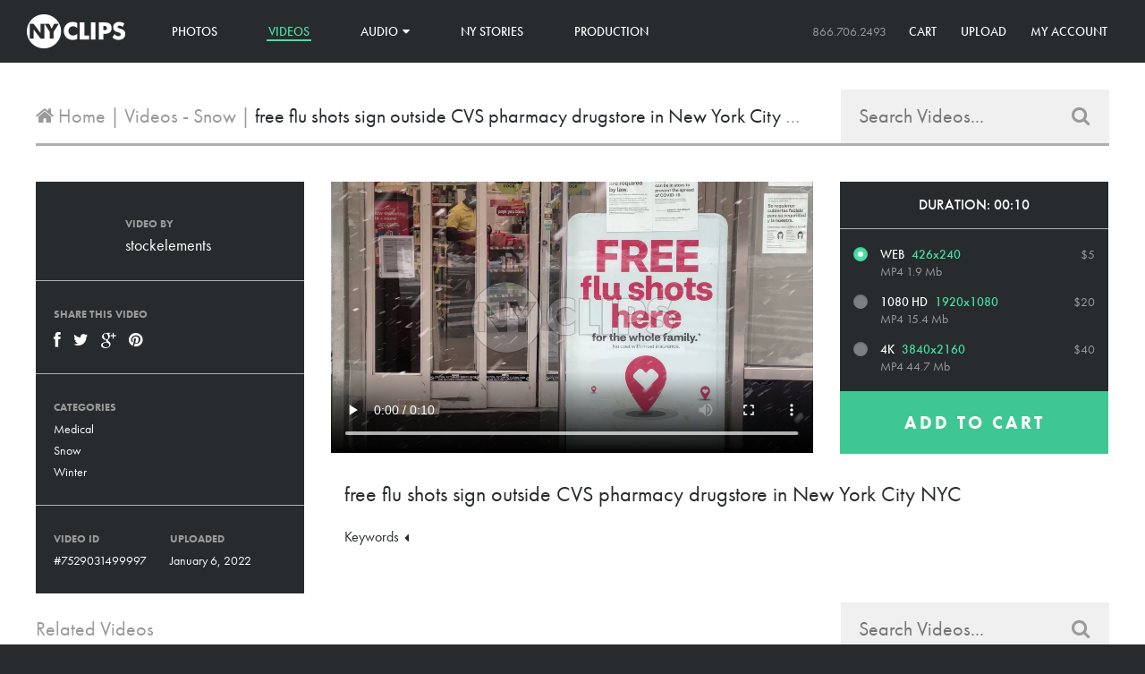

--- FILE ---
content_type: text/html; charset=utf-8
request_url: https://www.nyclips.com/collections/videos-snow/products/free-flu-shots-sign-outside-cvs-pharmacy-drugstore-in-new-york-city-nyc
body_size: 23321
content:
<!doctype html>
<!--[if lt IE 7]><html class="no-js lt-ie9 lt-ie8 lt-ie7" lang="en"> <![endif]-->
<!--[if IE 7]><html class="no-js lt-ie9 lt-ie8" lang="en"> <![endif]-->
<!--[if IE 8]><html class="no-js lt-ie9" lang="en"> <![endif]-->
<!--[if IE 9 ]><html class="ie9 no-js"> <![endif]-->
<!--[if (gt IE 9)|!(IE)]><!--> <html class="no-js"> <!--<![endif]-->
<head>
  <meta charset="utf-8" />
  <!--[if IE]><meta http-equiv='X-UA-Compatible' content='IE=edge,chrome=1' /><![endif]-->

  <title>
    free flu shots sign outside CVS pharmacy drugstore in New York City NY &ndash; NY Clips
  </title>

  
  <meta name="description" content="free, flu, shots, shot, outside, cvs, store, drugstore, pharmacy, sign, snowing, cold, season, winter, medical, medicine" />
  

  <link rel="canonical" href="https://www.nyclips.com/products/free-flu-shots-sign-outside-cvs-pharmacy-drugstore-in-new-york-city-nyc" />
  <link rel="shortcut icon" href="//www.nyclips.com/cdn/shop/t/2/assets/favicon.png?v=131669842848611360411445979720">

  <meta name="viewport" content="width=device-width, initial-scale=1" />

  
  <meta property="og:type" content="product" />
  <meta property="og:title" content="free flu shots sign outside CVS pharmacy drugstore in New York City NYC" />
  
  <meta property="og:image" content="http://www.nyclips.com/cdn/shop/products/5c499fb8dab918fa5aba7370119ed127_grande.jpg?v=1641480035" />
  <meta property="og:image:secure_url" content="https://www.nyclips.com/cdn/shop/products/5c499fb8dab918fa5aba7370119ed127_grande.jpg?v=1641480035" />
  
  <meta property="og:price:amount" content="5.00" />
  <meta property="og:price:currency" content="USD" />



  
    <meta property="og:description" content="free flu shots sign outside CVS pharmacy drugstore in New York City NYC" />
  

<meta property="og:url" content="https://www.nyclips.com/products/free-flu-shots-sign-outside-cvs-pharmacy-drugstore-in-new-york-city-nyc" />
<meta property="og:site_name" content="NY Clips" />

  
 

  <meta name="twitter:card" content="product" />
  <meta name="twitter:title" content="free flu shots sign outside CVS pharmacy drugstore in New York City NYC" />
  <meta name="twitter:description" content="free, flu, shots, shot, outside, cvs, store, drugstore, pharmacy, sign, snowing, cold, season, winter, medical, medicine" />
  <meta name="twitter:image" content="http://www.nyclips.com/cdn/shop/products/5c499fb8dab918fa5aba7370119ed127_large.jpg?v=1641480035" />
  <meta name="twitter:label1" content="Price" />
  <meta name="twitter:data1" content="From $5.00 USD" />
  
  <meta name="twitter:label2" content="Brand" />
  <meta name="twitter:data2" content="stockelements" />
  


  <script>window.performance && window.performance.mark && window.performance.mark('shopify.content_for_header.start');</script><meta id="shopify-digital-wallet" name="shopify-digital-wallet" content="/7675513/digital_wallets/dialog">
<meta name="shopify-checkout-api-token" content="a0f3617bdacb1d38f4a5988cdebe8069">
<meta id="in-context-paypal-metadata" data-shop-id="7675513" data-venmo-supported="false" data-environment="production" data-locale="en_US" data-paypal-v4="true" data-currency="USD">
<link rel="alternate" type="application/json+oembed" href="https://www.nyclips.com/products/free-flu-shots-sign-outside-cvs-pharmacy-drugstore-in-new-york-city-nyc.oembed">
<script async="async" src="/checkouts/internal/preloads.js?locale=en-US"></script>
<link rel="preconnect" href="https://shop.app" crossorigin="anonymous">
<script async="async" src="https://shop.app/checkouts/internal/preloads.js?locale=en-US&shop_id=7675513" crossorigin="anonymous"></script>
<script id="shopify-features" type="application/json">{"accessToken":"a0f3617bdacb1d38f4a5988cdebe8069","betas":["rich-media-storefront-analytics"],"domain":"www.nyclips.com","predictiveSearch":true,"shopId":7675513,"locale":"en"}</script>
<script>var Shopify = Shopify || {};
Shopify.shop = "nyclips-2.myshopify.com";
Shopify.locale = "en";
Shopify.currency = {"active":"USD","rate":"1.0"};
Shopify.country = "US";
Shopify.theme = {"name":"NY Clips","id":9868981,"schema_name":null,"schema_version":null,"theme_store_id":null,"role":"main"};
Shopify.theme.handle = "null";
Shopify.theme.style = {"id":null,"handle":null};
Shopify.cdnHost = "www.nyclips.com/cdn";
Shopify.routes = Shopify.routes || {};
Shopify.routes.root = "/";</script>
<script type="module">!function(o){(o.Shopify=o.Shopify||{}).modules=!0}(window);</script>
<script>!function(o){function n(){var o=[];function n(){o.push(Array.prototype.slice.apply(arguments))}return n.q=o,n}var t=o.Shopify=o.Shopify||{};t.loadFeatures=n(),t.autoloadFeatures=n()}(window);</script>
<script>
  window.ShopifyPay = window.ShopifyPay || {};
  window.ShopifyPay.apiHost = "shop.app\/pay";
  window.ShopifyPay.redirectState = null;
</script>
<script id="shop-js-analytics" type="application/json">{"pageType":"product"}</script>
<script defer="defer" async type="module" src="//www.nyclips.com/cdn/shopifycloud/shop-js/modules/v2/client.init-shop-cart-sync_BdyHc3Nr.en.esm.js"></script>
<script defer="defer" async type="module" src="//www.nyclips.com/cdn/shopifycloud/shop-js/modules/v2/chunk.common_Daul8nwZ.esm.js"></script>
<script type="module">
  await import("//www.nyclips.com/cdn/shopifycloud/shop-js/modules/v2/client.init-shop-cart-sync_BdyHc3Nr.en.esm.js");
await import("//www.nyclips.com/cdn/shopifycloud/shop-js/modules/v2/chunk.common_Daul8nwZ.esm.js");

  window.Shopify.SignInWithShop?.initShopCartSync?.({"fedCMEnabled":true,"windoidEnabled":true});

</script>
<script>
  window.Shopify = window.Shopify || {};
  if (!window.Shopify.featureAssets) window.Shopify.featureAssets = {};
  window.Shopify.featureAssets['shop-js'] = {"shop-cart-sync":["modules/v2/client.shop-cart-sync_QYOiDySF.en.esm.js","modules/v2/chunk.common_Daul8nwZ.esm.js"],"init-fed-cm":["modules/v2/client.init-fed-cm_DchLp9rc.en.esm.js","modules/v2/chunk.common_Daul8nwZ.esm.js"],"shop-button":["modules/v2/client.shop-button_OV7bAJc5.en.esm.js","modules/v2/chunk.common_Daul8nwZ.esm.js"],"init-windoid":["modules/v2/client.init-windoid_DwxFKQ8e.en.esm.js","modules/v2/chunk.common_Daul8nwZ.esm.js"],"shop-cash-offers":["modules/v2/client.shop-cash-offers_DWtL6Bq3.en.esm.js","modules/v2/chunk.common_Daul8nwZ.esm.js","modules/v2/chunk.modal_CQq8HTM6.esm.js"],"shop-toast-manager":["modules/v2/client.shop-toast-manager_CX9r1SjA.en.esm.js","modules/v2/chunk.common_Daul8nwZ.esm.js"],"init-shop-email-lookup-coordinator":["modules/v2/client.init-shop-email-lookup-coordinator_UhKnw74l.en.esm.js","modules/v2/chunk.common_Daul8nwZ.esm.js"],"pay-button":["modules/v2/client.pay-button_DzxNnLDY.en.esm.js","modules/v2/chunk.common_Daul8nwZ.esm.js"],"avatar":["modules/v2/client.avatar_BTnouDA3.en.esm.js"],"init-shop-cart-sync":["modules/v2/client.init-shop-cart-sync_BdyHc3Nr.en.esm.js","modules/v2/chunk.common_Daul8nwZ.esm.js"],"shop-login-button":["modules/v2/client.shop-login-button_D8B466_1.en.esm.js","modules/v2/chunk.common_Daul8nwZ.esm.js","modules/v2/chunk.modal_CQq8HTM6.esm.js"],"init-customer-accounts-sign-up":["modules/v2/client.init-customer-accounts-sign-up_C8fpPm4i.en.esm.js","modules/v2/client.shop-login-button_D8B466_1.en.esm.js","modules/v2/chunk.common_Daul8nwZ.esm.js","modules/v2/chunk.modal_CQq8HTM6.esm.js"],"init-shop-for-new-customer-accounts":["modules/v2/client.init-shop-for-new-customer-accounts_CVTO0Ztu.en.esm.js","modules/v2/client.shop-login-button_D8B466_1.en.esm.js","modules/v2/chunk.common_Daul8nwZ.esm.js","modules/v2/chunk.modal_CQq8HTM6.esm.js"],"init-customer-accounts":["modules/v2/client.init-customer-accounts_dRgKMfrE.en.esm.js","modules/v2/client.shop-login-button_D8B466_1.en.esm.js","modules/v2/chunk.common_Daul8nwZ.esm.js","modules/v2/chunk.modal_CQq8HTM6.esm.js"],"shop-follow-button":["modules/v2/client.shop-follow-button_CkZpjEct.en.esm.js","modules/v2/chunk.common_Daul8nwZ.esm.js","modules/v2/chunk.modal_CQq8HTM6.esm.js"],"lead-capture":["modules/v2/client.lead-capture_BntHBhfp.en.esm.js","modules/v2/chunk.common_Daul8nwZ.esm.js","modules/v2/chunk.modal_CQq8HTM6.esm.js"],"checkout-modal":["modules/v2/client.checkout-modal_CfxcYbTm.en.esm.js","modules/v2/chunk.common_Daul8nwZ.esm.js","modules/v2/chunk.modal_CQq8HTM6.esm.js"],"shop-login":["modules/v2/client.shop-login_Da4GZ2H6.en.esm.js","modules/v2/chunk.common_Daul8nwZ.esm.js","modules/v2/chunk.modal_CQq8HTM6.esm.js"],"payment-terms":["modules/v2/client.payment-terms_MV4M3zvL.en.esm.js","modules/v2/chunk.common_Daul8nwZ.esm.js","modules/v2/chunk.modal_CQq8HTM6.esm.js"]};
</script>
<script id="__st">var __st={"a":7675513,"offset":-18000,"reqid":"cedd810e-1a7f-4a93-8875-f9a60d5b3eb2-1769028467","pageurl":"www.nyclips.com\/collections\/videos-snow\/products\/free-flu-shots-sign-outside-cvs-pharmacy-drugstore-in-new-york-city-nyc","u":"39c2645a440b","p":"product","rtyp":"product","rid":7529031499997};</script>
<script>window.ShopifyPaypalV4VisibilityTracking = true;</script>
<script id="captcha-bootstrap">!function(){'use strict';const t='contact',e='account',n='new_comment',o=[[t,t],['blogs',n],['comments',n],[t,'customer']],c=[[e,'customer_login'],[e,'guest_login'],[e,'recover_customer_password'],[e,'create_customer']],r=t=>t.map((([t,e])=>`form[action*='/${t}']:not([data-nocaptcha='true']) input[name='form_type'][value='${e}']`)).join(','),a=t=>()=>t?[...document.querySelectorAll(t)].map((t=>t.form)):[];function s(){const t=[...o],e=r(t);return a(e)}const i='password',u='form_key',d=['recaptcha-v3-token','g-recaptcha-response','h-captcha-response',i],f=()=>{try{return window.sessionStorage}catch{return}},m='__shopify_v',_=t=>t.elements[u];function p(t,e,n=!1){try{const o=window.sessionStorage,c=JSON.parse(o.getItem(e)),{data:r}=function(t){const{data:e,action:n}=t;return t[m]||n?{data:e,action:n}:{data:t,action:n}}(c);for(const[e,n]of Object.entries(r))t.elements[e]&&(t.elements[e].value=n);n&&o.removeItem(e)}catch(o){console.error('form repopulation failed',{error:o})}}const l='form_type',E='cptcha';function T(t){t.dataset[E]=!0}const w=window,h=w.document,L='Shopify',v='ce_forms',y='captcha';let A=!1;((t,e)=>{const n=(g='f06e6c50-85a8-45c8-87d0-21a2b65856fe',I='https://cdn.shopify.com/shopifycloud/storefront-forms-hcaptcha/ce_storefront_forms_captcha_hcaptcha.v1.5.2.iife.js',D={infoText:'Protected by hCaptcha',privacyText:'Privacy',termsText:'Terms'},(t,e,n)=>{const o=w[L][v],c=o.bindForm;if(c)return c(t,g,e,D).then(n);var r;o.q.push([[t,g,e,D],n]),r=I,A||(h.body.append(Object.assign(h.createElement('script'),{id:'captcha-provider',async:!0,src:r})),A=!0)});var g,I,D;w[L]=w[L]||{},w[L][v]=w[L][v]||{},w[L][v].q=[],w[L][y]=w[L][y]||{},w[L][y].protect=function(t,e){n(t,void 0,e),T(t)},Object.freeze(w[L][y]),function(t,e,n,w,h,L){const[v,y,A,g]=function(t,e,n){const i=e?o:[],u=t?c:[],d=[...i,...u],f=r(d),m=r(i),_=r(d.filter((([t,e])=>n.includes(e))));return[a(f),a(m),a(_),s()]}(w,h,L),I=t=>{const e=t.target;return e instanceof HTMLFormElement?e:e&&e.form},D=t=>v().includes(t);t.addEventListener('submit',(t=>{const e=I(t);if(!e)return;const n=D(e)&&!e.dataset.hcaptchaBound&&!e.dataset.recaptchaBound,o=_(e),c=g().includes(e)&&(!o||!o.value);(n||c)&&t.preventDefault(),c&&!n&&(function(t){try{if(!f())return;!function(t){const e=f();if(!e)return;const n=_(t);if(!n)return;const o=n.value;o&&e.removeItem(o)}(t);const e=Array.from(Array(32),(()=>Math.random().toString(36)[2])).join('');!function(t,e){_(t)||t.append(Object.assign(document.createElement('input'),{type:'hidden',name:u})),t.elements[u].value=e}(t,e),function(t,e){const n=f();if(!n)return;const o=[...t.querySelectorAll(`input[type='${i}']`)].map((({name:t})=>t)),c=[...d,...o],r={};for(const[a,s]of new FormData(t).entries())c.includes(a)||(r[a]=s);n.setItem(e,JSON.stringify({[m]:1,action:t.action,data:r}))}(t,e)}catch(e){console.error('failed to persist form',e)}}(e),e.submit())}));const S=(t,e)=>{t&&!t.dataset[E]&&(n(t,e.some((e=>e===t))),T(t))};for(const o of['focusin','change'])t.addEventListener(o,(t=>{const e=I(t);D(e)&&S(e,y())}));const B=e.get('form_key'),M=e.get(l),P=B&&M;t.addEventListener('DOMContentLoaded',(()=>{const t=y();if(P)for(const e of t)e.elements[l].value===M&&p(e,B);[...new Set([...A(),...v().filter((t=>'true'===t.dataset.shopifyCaptcha))])].forEach((e=>S(e,t)))}))}(h,new URLSearchParams(w.location.search),n,t,e,['guest_login'])})(!0,!0)}();</script>
<script integrity="sha256-4kQ18oKyAcykRKYeNunJcIwy7WH5gtpwJnB7kiuLZ1E=" data-source-attribution="shopify.loadfeatures" defer="defer" src="//www.nyclips.com/cdn/shopifycloud/storefront/assets/storefront/load_feature-a0a9edcb.js" crossorigin="anonymous"></script>
<script crossorigin="anonymous" defer="defer" src="//www.nyclips.com/cdn/shopifycloud/storefront/assets/shopify_pay/storefront-65b4c6d7.js?v=20250812"></script>
<script data-source-attribution="shopify.dynamic_checkout.dynamic.init">var Shopify=Shopify||{};Shopify.PaymentButton=Shopify.PaymentButton||{isStorefrontPortableWallets:!0,init:function(){window.Shopify.PaymentButton.init=function(){};var t=document.createElement("script");t.src="https://www.nyclips.com/cdn/shopifycloud/portable-wallets/latest/portable-wallets.en.js",t.type="module",document.head.appendChild(t)}};
</script>
<script data-source-attribution="shopify.dynamic_checkout.buyer_consent">
  function portableWalletsHideBuyerConsent(e){var t=document.getElementById("shopify-buyer-consent"),n=document.getElementById("shopify-subscription-policy-button");t&&n&&(t.classList.add("hidden"),t.setAttribute("aria-hidden","true"),n.removeEventListener("click",e))}function portableWalletsShowBuyerConsent(e){var t=document.getElementById("shopify-buyer-consent"),n=document.getElementById("shopify-subscription-policy-button");t&&n&&(t.classList.remove("hidden"),t.removeAttribute("aria-hidden"),n.addEventListener("click",e))}window.Shopify?.PaymentButton&&(window.Shopify.PaymentButton.hideBuyerConsent=portableWalletsHideBuyerConsent,window.Shopify.PaymentButton.showBuyerConsent=portableWalletsShowBuyerConsent);
</script>
<script data-source-attribution="shopify.dynamic_checkout.cart.bootstrap">document.addEventListener("DOMContentLoaded",(function(){function t(){return document.querySelector("shopify-accelerated-checkout-cart, shopify-accelerated-checkout")}if(t())Shopify.PaymentButton.init();else{new MutationObserver((function(e,n){t()&&(Shopify.PaymentButton.init(),n.disconnect())})).observe(document.body,{childList:!0,subtree:!0})}}));
</script>
<link id="shopify-accelerated-checkout-styles" rel="stylesheet" media="screen" href="https://www.nyclips.com/cdn/shopifycloud/portable-wallets/latest/accelerated-checkout-backwards-compat.css" crossorigin="anonymous">
<style id="shopify-accelerated-checkout-cart">
        #shopify-buyer-consent {
  margin-top: 1em;
  display: inline-block;
  width: 100%;
}

#shopify-buyer-consent.hidden {
  display: none;
}

#shopify-subscription-policy-button {
  background: none;
  border: none;
  padding: 0;
  text-decoration: underline;
  font-size: inherit;
  cursor: pointer;
}

#shopify-subscription-policy-button::before {
  box-shadow: none;
}

      </style>

<script>window.performance && window.performance.mark && window.performance.mark('shopify.content_for_header.end');</script>

  <link href="//www.nyclips.com/cdn/shop/t/2/assets/style.css?v=150007863004421357921640107375" rel="stylesheet" type="text/css" media="all" />
  <link href="//www.nyclips.com/cdn/shop/t/2/assets/font-awesome.css?v=74389300158242779411739810593" rel="stylesheet" type="text/css" media="all" />
  <link href="//www.nyclips.com/cdn/shop/t/2/assets/selectize.css?v=109279761580354484651424965904" rel="stylesheet" type="text/css" media="all" />
  <link href="//cdnjs.cloudflare.com/ajax/libs/font-awesome/4.0.3/css/font-awesome.css" rel="stylesheet" type="text/css" media="all" />

  

  <!--[if lt IE 9]>
  <script src="//html5shiv.googlecode.com/svn/trunk/html5.js" type="text/javascript"></script>
  <![endif]-->

  <script src="//www.nyclips.com/cdn/shopifycloud/storefront/assets/themes_support/shopify_common-5f594365.js" type="text/javascript"></script>
  

  <!-- Additional Shopify helpers that will likely be added to the global shopify_common.js some day soon. -->
  <script src="//www.nyclips.com/cdn/shop/t/2/assets/shopify_common.js?v=14298614452551288571423523788" type="text/javascript"></script>
  <script src="//www.nyclips.com/cdn/shopifycloud/storefront/assets/themes_support/option_selection-b017cd28.js" type="text/javascript"></script>

  <script src="//ajax.googleapis.com/ajax/libs/jquery/1.11.0/jquery.min.js" type="text/javascript"></script>
  <script src="//www.nyclips.com/cdn/shop/t/2/assets/imagesloaded.pkgd.min.js?v=58209854333173575541424211741" type="text/javascript"></script>
  <script src="//www.nyclips.com/cdn/shop/t/2/assets/masonry.pkgd.min.js?v=154843417038825806921458685182" type="text/javascript"></script>
  <script src="//www.nyclips.com/cdn/shop/t/2/assets/jquery.unveil.js?v=58026807478570240851458685479" type="text/javascript"></script>
  <script src="//www.nyclips.com/cdn/shop/t/2/assets/jquery.zoom.min.js?v=175887281284956654911424914104" type="text/javascript"></script>
  <script src="//www.nyclips.com/cdn/shop/t/2/assets/selectize.min.js?v=99890610147121448051424965380" type="text/javascript"></script>


  <script>jQuery('html').removeClass('no-js').addClass('js');</script>

  
  <script src="//use.typekit.net/vkx1chk.js"></script>
  <script>try{Typekit.load();}catch(e){}</script>
  
<link href="https://monorail-edge.shopifysvc.com" rel="dns-prefetch">
<script>(function(){if ("sendBeacon" in navigator && "performance" in window) {try {var session_token_from_headers = performance.getEntriesByType('navigation')[0].serverTiming.find(x => x.name == '_s').description;} catch {var session_token_from_headers = undefined;}var session_cookie_matches = document.cookie.match(/_shopify_s=([^;]*)/);var session_token_from_cookie = session_cookie_matches && session_cookie_matches.length === 2 ? session_cookie_matches[1] : "";var session_token = session_token_from_headers || session_token_from_cookie || "";function handle_abandonment_event(e) {var entries = performance.getEntries().filter(function(entry) {return /monorail-edge.shopifysvc.com/.test(entry.name);});if (!window.abandonment_tracked && entries.length === 0) {window.abandonment_tracked = true;var currentMs = Date.now();var navigation_start = performance.timing.navigationStart;var payload = {shop_id: 7675513,url: window.location.href,navigation_start,duration: currentMs - navigation_start,session_token,page_type: "product"};window.navigator.sendBeacon("https://monorail-edge.shopifysvc.com/v1/produce", JSON.stringify({schema_id: "online_store_buyer_site_abandonment/1.1",payload: payload,metadata: {event_created_at_ms: currentMs,event_sent_at_ms: currentMs}}));}}window.addEventListener('pagehide', handle_abandonment_event);}}());</script>
<script id="web-pixels-manager-setup">(function e(e,d,r,n,o){if(void 0===o&&(o={}),!Boolean(null===(a=null===(i=window.Shopify)||void 0===i?void 0:i.analytics)||void 0===a?void 0:a.replayQueue)){var i,a;window.Shopify=window.Shopify||{};var t=window.Shopify;t.analytics=t.analytics||{};var s=t.analytics;s.replayQueue=[],s.publish=function(e,d,r){return s.replayQueue.push([e,d,r]),!0};try{self.performance.mark("wpm:start")}catch(e){}var l=function(){var e={modern:/Edge?\/(1{2}[4-9]|1[2-9]\d|[2-9]\d{2}|\d{4,})\.\d+(\.\d+|)|Firefox\/(1{2}[4-9]|1[2-9]\d|[2-9]\d{2}|\d{4,})\.\d+(\.\d+|)|Chrom(ium|e)\/(9{2}|\d{3,})\.\d+(\.\d+|)|(Maci|X1{2}).+ Version\/(15\.\d+|(1[6-9]|[2-9]\d|\d{3,})\.\d+)([,.]\d+|)( \(\w+\)|)( Mobile\/\w+|) Safari\/|Chrome.+OPR\/(9{2}|\d{3,})\.\d+\.\d+|(CPU[ +]OS|iPhone[ +]OS|CPU[ +]iPhone|CPU IPhone OS|CPU iPad OS)[ +]+(15[._]\d+|(1[6-9]|[2-9]\d|\d{3,})[._]\d+)([._]\d+|)|Android:?[ /-](13[3-9]|1[4-9]\d|[2-9]\d{2}|\d{4,})(\.\d+|)(\.\d+|)|Android.+Firefox\/(13[5-9]|1[4-9]\d|[2-9]\d{2}|\d{4,})\.\d+(\.\d+|)|Android.+Chrom(ium|e)\/(13[3-9]|1[4-9]\d|[2-9]\d{2}|\d{4,})\.\d+(\.\d+|)|SamsungBrowser\/([2-9]\d|\d{3,})\.\d+/,legacy:/Edge?\/(1[6-9]|[2-9]\d|\d{3,})\.\d+(\.\d+|)|Firefox\/(5[4-9]|[6-9]\d|\d{3,})\.\d+(\.\d+|)|Chrom(ium|e)\/(5[1-9]|[6-9]\d|\d{3,})\.\d+(\.\d+|)([\d.]+$|.*Safari\/(?![\d.]+ Edge\/[\d.]+$))|(Maci|X1{2}).+ Version\/(10\.\d+|(1[1-9]|[2-9]\d|\d{3,})\.\d+)([,.]\d+|)( \(\w+\)|)( Mobile\/\w+|) Safari\/|Chrome.+OPR\/(3[89]|[4-9]\d|\d{3,})\.\d+\.\d+|(CPU[ +]OS|iPhone[ +]OS|CPU[ +]iPhone|CPU IPhone OS|CPU iPad OS)[ +]+(10[._]\d+|(1[1-9]|[2-9]\d|\d{3,})[._]\d+)([._]\d+|)|Android:?[ /-](13[3-9]|1[4-9]\d|[2-9]\d{2}|\d{4,})(\.\d+|)(\.\d+|)|Mobile Safari.+OPR\/([89]\d|\d{3,})\.\d+\.\d+|Android.+Firefox\/(13[5-9]|1[4-9]\d|[2-9]\d{2}|\d{4,})\.\d+(\.\d+|)|Android.+Chrom(ium|e)\/(13[3-9]|1[4-9]\d|[2-9]\d{2}|\d{4,})\.\d+(\.\d+|)|Android.+(UC? ?Browser|UCWEB|U3)[ /]?(15\.([5-9]|\d{2,})|(1[6-9]|[2-9]\d|\d{3,})\.\d+)\.\d+|SamsungBrowser\/(5\.\d+|([6-9]|\d{2,})\.\d+)|Android.+MQ{2}Browser\/(14(\.(9|\d{2,})|)|(1[5-9]|[2-9]\d|\d{3,})(\.\d+|))(\.\d+|)|K[Aa][Ii]OS\/(3\.\d+|([4-9]|\d{2,})\.\d+)(\.\d+|)/},d=e.modern,r=e.legacy,n=navigator.userAgent;return n.match(d)?"modern":n.match(r)?"legacy":"unknown"}(),u="modern"===l?"modern":"legacy",c=(null!=n?n:{modern:"",legacy:""})[u],f=function(e){return[e.baseUrl,"/wpm","/b",e.hashVersion,"modern"===e.buildTarget?"m":"l",".js"].join("")}({baseUrl:d,hashVersion:r,buildTarget:u}),m=function(e){var d=e.version,r=e.bundleTarget,n=e.surface,o=e.pageUrl,i=e.monorailEndpoint;return{emit:function(e){var a=e.status,t=e.errorMsg,s=(new Date).getTime(),l=JSON.stringify({metadata:{event_sent_at_ms:s},events:[{schema_id:"web_pixels_manager_load/3.1",payload:{version:d,bundle_target:r,page_url:o,status:a,surface:n,error_msg:t},metadata:{event_created_at_ms:s}}]});if(!i)return console&&console.warn&&console.warn("[Web Pixels Manager] No Monorail endpoint provided, skipping logging."),!1;try{return self.navigator.sendBeacon.bind(self.navigator)(i,l)}catch(e){}var u=new XMLHttpRequest;try{return u.open("POST",i,!0),u.setRequestHeader("Content-Type","text/plain"),u.send(l),!0}catch(e){return console&&console.warn&&console.warn("[Web Pixels Manager] Got an unhandled error while logging to Monorail."),!1}}}}({version:r,bundleTarget:l,surface:e.surface,pageUrl:self.location.href,monorailEndpoint:e.monorailEndpoint});try{o.browserTarget=l,function(e){var d=e.src,r=e.async,n=void 0===r||r,o=e.onload,i=e.onerror,a=e.sri,t=e.scriptDataAttributes,s=void 0===t?{}:t,l=document.createElement("script"),u=document.querySelector("head"),c=document.querySelector("body");if(l.async=n,l.src=d,a&&(l.integrity=a,l.crossOrigin="anonymous"),s)for(var f in s)if(Object.prototype.hasOwnProperty.call(s,f))try{l.dataset[f]=s[f]}catch(e){}if(o&&l.addEventListener("load",o),i&&l.addEventListener("error",i),u)u.appendChild(l);else{if(!c)throw new Error("Did not find a head or body element to append the script");c.appendChild(l)}}({src:f,async:!0,onload:function(){if(!function(){var e,d;return Boolean(null===(d=null===(e=window.Shopify)||void 0===e?void 0:e.analytics)||void 0===d?void 0:d.initialized)}()){var d=window.webPixelsManager.init(e)||void 0;if(d){var r=window.Shopify.analytics;r.replayQueue.forEach((function(e){var r=e[0],n=e[1],o=e[2];d.publishCustomEvent(r,n,o)})),r.replayQueue=[],r.publish=d.publishCustomEvent,r.visitor=d.visitor,r.initialized=!0}}},onerror:function(){return m.emit({status:"failed",errorMsg:"".concat(f," has failed to load")})},sri:function(e){var d=/^sha384-[A-Za-z0-9+/=]+$/;return"string"==typeof e&&d.test(e)}(c)?c:"",scriptDataAttributes:o}),m.emit({status:"loading"})}catch(e){m.emit({status:"failed",errorMsg:(null==e?void 0:e.message)||"Unknown error"})}}})({shopId: 7675513,storefrontBaseUrl: "https://www.nyclips.com",extensionsBaseUrl: "https://extensions.shopifycdn.com/cdn/shopifycloud/web-pixels-manager",monorailEndpoint: "https://monorail-edge.shopifysvc.com/unstable/produce_batch",surface: "storefront-renderer",enabledBetaFlags: ["2dca8a86"],webPixelsConfigList: [{"id":"76316893","eventPayloadVersion":"v1","runtimeContext":"LAX","scriptVersion":"1","type":"CUSTOM","privacyPurposes":["ANALYTICS"],"name":"Google Analytics tag (migrated)"},{"id":"shopify-app-pixel","configuration":"{}","eventPayloadVersion":"v1","runtimeContext":"STRICT","scriptVersion":"0450","apiClientId":"shopify-pixel","type":"APP","privacyPurposes":["ANALYTICS","MARKETING"]},{"id":"shopify-custom-pixel","eventPayloadVersion":"v1","runtimeContext":"LAX","scriptVersion":"0450","apiClientId":"shopify-pixel","type":"CUSTOM","privacyPurposes":["ANALYTICS","MARKETING"]}],isMerchantRequest: false,initData: {"shop":{"name":"NY Clips","paymentSettings":{"currencyCode":"USD"},"myshopifyDomain":"nyclips-2.myshopify.com","countryCode":"US","storefrontUrl":"https:\/\/www.nyclips.com"},"customer":null,"cart":null,"checkout":null,"productVariants":[{"price":{"amount":5.0,"currencyCode":"USD"},"product":{"title":"free flu shots sign outside CVS pharmacy drugstore in New York City NYC","vendor":"stockelements","id":"7529031499997","untranslatedTitle":"free flu shots sign outside CVS pharmacy drugstore in New York City NYC","url":"\/products\/free-flu-shots-sign-outside-cvs-pharmacy-drugstore-in-new-york-city-nyc","type":"Video"},"id":"42268557050077","image":{"src":"\/\/www.nyclips.com\/cdn\/shop\/products\/5c499fb8dab918fa5aba7370119ed127.jpg?v=1641480035"},"sku":"av-54957","title":"Web","untranslatedTitle":"Web"},{"price":{"amount":20.0,"currencyCode":"USD"},"product":{"title":"free flu shots sign outside CVS pharmacy drugstore in New York City NYC","vendor":"stockelements","id":"7529031499997","untranslatedTitle":"free flu shots sign outside CVS pharmacy drugstore in New York City NYC","url":"\/products\/free-flu-shots-sign-outside-cvs-pharmacy-drugstore-in-new-york-city-nyc","type":"Video"},"id":"42268557082845","image":{"src":"\/\/www.nyclips.com\/cdn\/shop\/products\/5c499fb8dab918fa5aba7370119ed127.jpg?v=1641480035"},"sku":"av-54967","title":"1080 HD","untranslatedTitle":"1080 HD"},{"price":{"amount":40.0,"currencyCode":"USD"},"product":{"title":"free flu shots sign outside CVS pharmacy drugstore in New York City NYC","vendor":"stockelements","id":"7529031499997","untranslatedTitle":"free flu shots sign outside CVS pharmacy drugstore in New York City NYC","url":"\/products\/free-flu-shots-sign-outside-cvs-pharmacy-drugstore-in-new-york-city-nyc","type":"Video"},"id":"42268557115613","image":{"src":"\/\/www.nyclips.com\/cdn\/shop\/products\/5c499fb8dab918fa5aba7370119ed127.jpg?v=1641480035"},"sku":"av-54970","title":"4K","untranslatedTitle":"4K"}],"purchasingCompany":null},},"https://www.nyclips.com/cdn","fcfee988w5aeb613cpc8e4bc33m6693e112",{"modern":"","legacy":""},{"shopId":"7675513","storefrontBaseUrl":"https:\/\/www.nyclips.com","extensionBaseUrl":"https:\/\/extensions.shopifycdn.com\/cdn\/shopifycloud\/web-pixels-manager","surface":"storefront-renderer","enabledBetaFlags":"[\"2dca8a86\"]","isMerchantRequest":"false","hashVersion":"fcfee988w5aeb613cpc8e4bc33m6693e112","publish":"custom","events":"[[\"page_viewed\",{}],[\"product_viewed\",{\"productVariant\":{\"price\":{\"amount\":5.0,\"currencyCode\":\"USD\"},\"product\":{\"title\":\"free flu shots sign outside CVS pharmacy drugstore in New York City NYC\",\"vendor\":\"stockelements\",\"id\":\"7529031499997\",\"untranslatedTitle\":\"free flu shots sign outside CVS pharmacy drugstore in New York City NYC\",\"url\":\"\/products\/free-flu-shots-sign-outside-cvs-pharmacy-drugstore-in-new-york-city-nyc\",\"type\":\"Video\"},\"id\":\"42268557050077\",\"image\":{\"src\":\"\/\/www.nyclips.com\/cdn\/shop\/products\/5c499fb8dab918fa5aba7370119ed127.jpg?v=1641480035\"},\"sku\":\"av-54957\",\"title\":\"Web\",\"untranslatedTitle\":\"Web\"}}]]"});</script><script>
  window.ShopifyAnalytics = window.ShopifyAnalytics || {};
  window.ShopifyAnalytics.meta = window.ShopifyAnalytics.meta || {};
  window.ShopifyAnalytics.meta.currency = 'USD';
  var meta = {"product":{"id":7529031499997,"gid":"gid:\/\/shopify\/Product\/7529031499997","vendor":"stockelements","type":"Video","handle":"free-flu-shots-sign-outside-cvs-pharmacy-drugstore-in-new-york-city-nyc","variants":[{"id":42268557050077,"price":500,"name":"free flu shots sign outside CVS pharmacy drugstore in New York City NYC - Web","public_title":"Web","sku":"av-54957"},{"id":42268557082845,"price":2000,"name":"free flu shots sign outside CVS pharmacy drugstore in New York City NYC - 1080 HD","public_title":"1080 HD","sku":"av-54967"},{"id":42268557115613,"price":4000,"name":"free flu shots sign outside CVS pharmacy drugstore in New York City NYC - 4K","public_title":"4K","sku":"av-54970"}],"remote":false},"page":{"pageType":"product","resourceType":"product","resourceId":7529031499997,"requestId":"cedd810e-1a7f-4a93-8875-f9a60d5b3eb2-1769028467"}};
  for (var attr in meta) {
    window.ShopifyAnalytics.meta[attr] = meta[attr];
  }
</script>
<script class="analytics">
  (function () {
    var customDocumentWrite = function(content) {
      var jquery = null;

      if (window.jQuery) {
        jquery = window.jQuery;
      } else if (window.Checkout && window.Checkout.$) {
        jquery = window.Checkout.$;
      }

      if (jquery) {
        jquery('body').append(content);
      }
    };

    var hasLoggedConversion = function(token) {
      if (token) {
        return document.cookie.indexOf('loggedConversion=' + token) !== -1;
      }
      return false;
    }

    var setCookieIfConversion = function(token) {
      if (token) {
        var twoMonthsFromNow = new Date(Date.now());
        twoMonthsFromNow.setMonth(twoMonthsFromNow.getMonth() + 2);

        document.cookie = 'loggedConversion=' + token + '; expires=' + twoMonthsFromNow;
      }
    }

    var trekkie = window.ShopifyAnalytics.lib = window.trekkie = window.trekkie || [];
    if (trekkie.integrations) {
      return;
    }
    trekkie.methods = [
      'identify',
      'page',
      'ready',
      'track',
      'trackForm',
      'trackLink'
    ];
    trekkie.factory = function(method) {
      return function() {
        var args = Array.prototype.slice.call(arguments);
        args.unshift(method);
        trekkie.push(args);
        return trekkie;
      };
    };
    for (var i = 0; i < trekkie.methods.length; i++) {
      var key = trekkie.methods[i];
      trekkie[key] = trekkie.factory(key);
    }
    trekkie.load = function(config) {
      trekkie.config = config || {};
      trekkie.config.initialDocumentCookie = document.cookie;
      var first = document.getElementsByTagName('script')[0];
      var script = document.createElement('script');
      script.type = 'text/javascript';
      script.onerror = function(e) {
        var scriptFallback = document.createElement('script');
        scriptFallback.type = 'text/javascript';
        scriptFallback.onerror = function(error) {
                var Monorail = {
      produce: function produce(monorailDomain, schemaId, payload) {
        var currentMs = new Date().getTime();
        var event = {
          schema_id: schemaId,
          payload: payload,
          metadata: {
            event_created_at_ms: currentMs,
            event_sent_at_ms: currentMs
          }
        };
        return Monorail.sendRequest("https://" + monorailDomain + "/v1/produce", JSON.stringify(event));
      },
      sendRequest: function sendRequest(endpointUrl, payload) {
        // Try the sendBeacon API
        if (window && window.navigator && typeof window.navigator.sendBeacon === 'function' && typeof window.Blob === 'function' && !Monorail.isIos12()) {
          var blobData = new window.Blob([payload], {
            type: 'text/plain'
          });

          if (window.navigator.sendBeacon(endpointUrl, blobData)) {
            return true;
          } // sendBeacon was not successful

        } // XHR beacon

        var xhr = new XMLHttpRequest();

        try {
          xhr.open('POST', endpointUrl);
          xhr.setRequestHeader('Content-Type', 'text/plain');
          xhr.send(payload);
        } catch (e) {
          console.log(e);
        }

        return false;
      },
      isIos12: function isIos12() {
        return window.navigator.userAgent.lastIndexOf('iPhone; CPU iPhone OS 12_') !== -1 || window.navigator.userAgent.lastIndexOf('iPad; CPU OS 12_') !== -1;
      }
    };
    Monorail.produce('monorail-edge.shopifysvc.com',
      'trekkie_storefront_load_errors/1.1',
      {shop_id: 7675513,
      theme_id: 9868981,
      app_name: "storefront",
      context_url: window.location.href,
      source_url: "//www.nyclips.com/cdn/s/trekkie.storefront.cd680fe47e6c39ca5d5df5f0a32d569bc48c0f27.min.js"});

        };
        scriptFallback.async = true;
        scriptFallback.src = '//www.nyclips.com/cdn/s/trekkie.storefront.cd680fe47e6c39ca5d5df5f0a32d569bc48c0f27.min.js';
        first.parentNode.insertBefore(scriptFallback, first);
      };
      script.async = true;
      script.src = '//www.nyclips.com/cdn/s/trekkie.storefront.cd680fe47e6c39ca5d5df5f0a32d569bc48c0f27.min.js';
      first.parentNode.insertBefore(script, first);
    };
    trekkie.load(
      {"Trekkie":{"appName":"storefront","development":false,"defaultAttributes":{"shopId":7675513,"isMerchantRequest":null,"themeId":9868981,"themeCityHash":"5077884028608047757","contentLanguage":"en","currency":"USD","eventMetadataId":"be2e08cc-9307-46a8-b2c5-af99d00ef510"},"isServerSideCookieWritingEnabled":true,"monorailRegion":"shop_domain","enabledBetaFlags":["65f19447"]},"Session Attribution":{},"S2S":{"facebookCapiEnabled":false,"source":"trekkie-storefront-renderer","apiClientId":580111}}
    );

    var loaded = false;
    trekkie.ready(function() {
      if (loaded) return;
      loaded = true;

      window.ShopifyAnalytics.lib = window.trekkie;

      var originalDocumentWrite = document.write;
      document.write = customDocumentWrite;
      try { window.ShopifyAnalytics.merchantGoogleAnalytics.call(this); } catch(error) {};
      document.write = originalDocumentWrite;

      window.ShopifyAnalytics.lib.page(null,{"pageType":"product","resourceType":"product","resourceId":7529031499997,"requestId":"cedd810e-1a7f-4a93-8875-f9a60d5b3eb2-1769028467","shopifyEmitted":true});

      var match = window.location.pathname.match(/checkouts\/(.+)\/(thank_you|post_purchase)/)
      var token = match? match[1]: undefined;
      if (!hasLoggedConversion(token)) {
        setCookieIfConversion(token);
        window.ShopifyAnalytics.lib.track("Viewed Product",{"currency":"USD","variantId":42268557050077,"productId":7529031499997,"productGid":"gid:\/\/shopify\/Product\/7529031499997","name":"free flu shots sign outside CVS pharmacy drugstore in New York City NYC - Web","price":"5.00","sku":"av-54957","brand":"stockelements","variant":"Web","category":"Video","nonInteraction":true,"remote":false},undefined,undefined,{"shopifyEmitted":true});
      window.ShopifyAnalytics.lib.track("monorail:\/\/trekkie_storefront_viewed_product\/1.1",{"currency":"USD","variantId":42268557050077,"productId":7529031499997,"productGid":"gid:\/\/shopify\/Product\/7529031499997","name":"free flu shots sign outside CVS pharmacy drugstore in New York City NYC - Web","price":"5.00","sku":"av-54957","brand":"stockelements","variant":"Web","category":"Video","nonInteraction":true,"remote":false,"referer":"https:\/\/www.nyclips.com\/collections\/videos-snow\/products\/free-flu-shots-sign-outside-cvs-pharmacy-drugstore-in-new-york-city-nyc"});
      }
    });


        var eventsListenerScript = document.createElement('script');
        eventsListenerScript.async = true;
        eventsListenerScript.src = "//www.nyclips.com/cdn/shopifycloud/storefront/assets/shop_events_listener-3da45d37.js";
        document.getElementsByTagName('head')[0].appendChild(eventsListenerScript);

})();</script>
  <script>
  if (!window.ga || (window.ga && typeof window.ga !== 'function')) {
    window.ga = function ga() {
      (window.ga.q = window.ga.q || []).push(arguments);
      if (window.Shopify && window.Shopify.analytics && typeof window.Shopify.analytics.publish === 'function') {
        window.Shopify.analytics.publish("ga_stub_called", {}, {sendTo: "google_osp_migration"});
      }
      console.error("Shopify's Google Analytics stub called with:", Array.from(arguments), "\nSee https://help.shopify.com/manual/promoting-marketing/pixels/pixel-migration#google for more information.");
    };
    if (window.Shopify && window.Shopify.analytics && typeof window.Shopify.analytics.publish === 'function') {
      window.Shopify.analytics.publish("ga_stub_initialized", {}, {sendTo: "google_osp_migration"});
    }
  }
</script>
<script
  defer
  src="https://www.nyclips.com/cdn/shopifycloud/perf-kit/shopify-perf-kit-3.0.4.min.js"
  data-application="storefront-renderer"
  data-shop-id="7675513"
  data-render-region="gcp-us-central1"
  data-page-type="product"
  data-theme-instance-id="9868981"
  data-theme-name=""
  data-theme-version=""
  data-monorail-region="shop_domain"
  data-resource-timing-sampling-rate="10"
  data-shs="true"
  data-shs-beacon="true"
  data-shs-export-with-fetch="true"
  data-shs-logs-sample-rate="1"
  data-shs-beacon-endpoint="https://www.nyclips.com/api/collect"
></script>
</head>













































<body id="free-flu-shots-sign-outside-cvs-pharmacy-drugstore-in-new-york-city-ny" class="template-product" >
	<header id="header">
		<!--<div class="container">-->

			<div id="desktop-navigation">
				<a class="logo" href="/">
				
					<img src="//www.nyclips.com/cdn/shop/t/2/assets/logo.png?v=74820867243086485891424030822" alt="NY Clips" />
				
				</a>
				
				<nav class="main-nav">
				<ul>
					

					
					
					
					

					
					
					
					

					<li>
						<a class="" href="/collections/photos">Photos</a>
						
					</li>
					

					
					
					
					

					
					
					
					

					<li>
						<a class=" active" href="/collections/videos">Videos</a>
						
					</li>
					

					
					
					
					

					
					
					
					

					<li>
						<a class=" has-dropdown" href="/collections/audio">Audio</a>
						
						<div class="sub-nav-wrapper">
							<ul class="sub-nav">
								
								<li>
									<a class="" href="/collections/sound-effects">Sounds</a>
								</li>
								
								<li>
									<a class="" href="/collections/music-tracks">Beats</a>
								</li>
								
								<li>
									<a class="" href="/collections/songs-with-vocals">Songs</a>
								</li>
								
							</ul>
						</div>
						
					</li>
					

					
					
					
					

					
					
					
					

					<li>
						<a class="" href="/blogs/ny-stories">NY Stories</a>
						
					</li>
					

					
					
					
					

					
					
					
					

					<li>
						<a class="" href="https://www.nyclips-production.com/">Production</a>
						
					</li>
					
				</ul>
				</nav>
				<nav class="customer-nav">
				<ul>
					
					<li class="support-number">866.706.2493</li>
					
					<li class="hover">
						<a class="cart-link " href="/cart">
							Cart
							
						</a>

						<div class="cart-preview">
							<ul class="cart-preview-items">
								
								<li class="item centered"><strong>You cart is empty.</strong></li>
								
							</ul>
							<div class="cart-preview-buttons">
								<div class="cart-total">Total: $0</div>
								<a class="view-cart" href="/cart">View Cart</a>
							</div>
						</div>
					</li>
					
					<li>
            <a href="/account/login">Upload</a>
					</li>
					<li>
            <a href="/account/login">My Account</a>
					</li>
					
				</ul>
				</nav>
			</div>

			<div id="mobile-navigation">
				<button class="menu-button">
					<span class="lines"></span>
				</button>

				<nav class="cart-menu">
					<ul>
						<li class="hover">
							<a class="cart-link " href="/cart">
								Cart
								
							</a>
						</li>
					</ul>
				</nav>

				<a class="logo" href="/">
				
					<img src="//www.nyclips.com/cdn/shop/t/2/assets/logo.png?v=74820867243086485891424030822" alt="NY Clips" />
				
				</a>



				<nav class="mobile-menu">
					<ul>
						

						
						
						
						

						<li>
							<a class="" href="/collections/photos">Photos</a>
							
						</li>
						

						
						
						
						

						<li>
							<a class="" href="/collections/videos">Videos</a>
							
						</li>
						

						
						
						
						

						<li>
							<a class=" has-dropdown" href="/collections/audio">Audio</a>
							
							<div class="sub-nav-wrapper">
								<ul class="sub-nav">
									
									<li>
										<a class="" href="/collections/sound-effects">Sounds</a>
									</li>
									
									<li>
										<a class="" href="/collections/music-tracks">Beats</a>
									</li>
									
									<li>
										<a class="" href="/collections/songs-with-vocals">Songs</a>
									</li>
									
								</ul>
							</div>
							
						</li>
						

						
						
						
						

						<li>
							<a class="" href="/blogs/ny-stories">NY Stories</a>
							
						</li>
						

						
						
						
						

						<li>
							<a class="" href="https://www.nyclips-production.com/">Production</a>
							
						</li>
						


						
						<li><a class="" href="/account/login">Login</a></li>
						<li><a class="" href="/account/register">Register</a></li>
						

					</ul>
				</nav>


			</div>
		<!--</div>-->
	</header>

	<div id="main" role="main">
		



<div class="container">

	<div class="product-breadcrumb">
		












































<div class="breadcrumb container">
	<div class="breadcrumb-trail column three-quarters">
	
		<a href="/" title="Home"><i class="fa fa-home"></i> Home</a>

		
			
				
				<span class="separator">|</span>
				
					
					<a href="/collections/videos-snow" title="">Videos - Snow</a>
				
			

			<span class="separator">|</span>
			<span class="current-title">free flu shots sign outside CVS pharmacy drugstore in New York City NYC</span>
			
	
	</div>

	





<div class="breadcrumb-search-form column one-quarter">
	<form class="search-form" method="get" action="/search">
		<input name="q" type="hidden" />

		<input id="tags" type="hidden" value="" />
		<input id="product-type" type="hidden" value="video" />
		<input id="product-collection" type="hidden" value="category-videos-snow" />

		<input id="query" type="search" placeholder="Search Videos..." autocomplete="off" value="" />
		<button class="button" type="submit"><i class="fa fa-search"></i></button>
	</form>
</div>


</div>


	</div>

	<div class="product" itemscope itemtype="http://schema.org/Product">
		<meta itemprop="url" content="https://www.nyclips.com/products/free-flu-shots-sign-outside-cvs-pharmacy-drugstore-in-new-york-city-nyc" />
		<meta itemprop="image" content="//www.nyclips.com/cdn/shop/products/5c499fb8dab918fa5aba7370119ed127_grande.jpg?v=1641480035" />
		<meta itemprop="priceCurrency" content="USD" />
		<meta itemprop="brand" content="NY Clips" />

		<div class="product-content column three-quarters right">
			
			

			<div class="product-media column two-thirds">
				
					<video autoplay loop controls preload="auto" poster="//nyclips1.s3.amazonaws.com/3728-item-1280x720.mp4.jpg">
					  <source src="//nyclips1.s3.amazonaws.com/3728-freeflushotssignoutsideCVSpharmacydrugstoreinNewYorkCityNYC.mp4-www-1280x720.webm" type="video/webm">
					  <source src="//nyclips1.s3.amazonaws.com/3728-freeflushotssignoutsideCVSpharmacydrugstoreinNewYorkCityNYC.mp4-www-1280x720.mp4" type="video/mp4">
					</video>
				
			</div>

			<div class="product-form column one-third" itemprop="offers" itemscope itemtype="http://schema.org/Offer">
				<meta itemprop="priceCurrency" content="USD" />
				
				<link itemprop="availability" href="http://schema.org/InStock" />
				

				<form action="/cart/add" method="post" enctype="multipart/form-data">

					
					<div class="duration">
						Duration:

						
							

							
							
							
							
							
							
							
							00:10
						
					</div>
					

					<ul class="variants">
					
					
						<li>
							<meta itemprop="price" content="$5.00" />
							<input checked="checked" id="var-42268557050077" name="id" type="radio" value="42268557050077" />
							<label for="var-42268557050077">
								<span class="variant-price">$5</span>

								<span class="variant-title">Web</span>
								<span class="variant-description">
									426x240
								</span>
								<span class="variant-alt-description">
									<span class="filetype">mp4</span>
									1.9 Mb
								</span>
							</label>
						</li>
					
						<li>
							<meta itemprop="price" content="$20.00" />
							<input  id="var-42268557082845" name="id" type="radio" value="42268557082845" />
							<label for="var-42268557082845">
								<span class="variant-price">$20</span>

								<span class="variant-title">1080 HD</span>
								<span class="variant-description">
									1920x1080
								</span>
								<span class="variant-alt-description">
									<span class="filetype">mp4</span>
									15.4 Mb
								</span>
							</label>
						</li>
					
						<li>
							<meta itemprop="price" content="$40.00" />
							<input  id="var-42268557115613" name="id" type="radio" value="42268557115613" />
							<label for="var-42268557115613">
								<span class="variant-price">$40</span>

								<span class="variant-title">4K</span>
								<span class="variant-description">
									3840x2160
								</span>
								<span class="variant-alt-description">
									<span class="filetype">mp4</span>
									44.7 Mb
								</span>
							</label>
						</li>
					
					
					</ul>

					<div class="buttons">
						<button class="button" type="submit">Add to Cart</button>
					</div>
				</form>

				
			</div>

			<div class="product-details">
				<div class="title-row">
					<div class="title">
						<h3 class="media-title" itemprop="name">
							free flu shots sign outside CVS pharmacy drugstore in New York City NYC
						</h3>

						<div class="description rte" itemprop="description">free, flu, shots, shot, outside, cvs, store, drugstore, pharmacy, sign, snowing, cold, season, winter, medical, medicine</div>

						

						<div class="keyword-list">
							<a class="label" href="#">
								Keywords <i class="fa fa-caret-down"></i>
							</a>
							<p class="list">
								
								

								

								
								
								  <a href="/collections/videos/cold">cold</a>, 
								
								  <a href="/collections/videos/cvs">cvs</a>, 
								
								  <a href="/collections/videos/drugstore">drugstore</a>, 
								
								  <a href="/collections/videos/flu">flu</a>, 
								
								  <a href="/collections/videos/free">free</a>, 
								
								  <a href="/collections/videos/medical">medical</a>, 
								
								  <a href="/collections/videos/medicine">medicine</a>, 
								
								  <a href="/collections/videos/outside">outside</a>, 
								
								  <a href="/collections/videos/pharmacy">pharmacy</a>, 
								
								  <a href="/collections/videos/season">season</a>, 
								
								  <a href="/collections/videos/shot">shot</a>, 
								
								  <a href="/collections/videos/shots">shots</a>, 
								
								  <a href="/collections/videos/sign">sign</a>, 
								
								  <a href="/collections/videos/snowing">snowing</a>, 
								
								  <a href="/collections/videos/store">store</a>, 
								
								  <a href="/collections/videos/winter">winter</a>
								
							</p>
						</div>


					</div>

					<ul class="action-buttons">
						<li><div class="fb-like" data-href="/products/free-flu-shots-sign-outside-cvs-pharmacy-drugstore-in-new-york-city-nyc" data-layout="button_count" data-action="like" data-show-faces="false" data-share="true"></div></li>
					</ul>
				</div>

				

			</div>
		</div>

		<div class="product-meta column one-quarter left">

			<div class="meta-column one-third">
				<div class="meta-row artist">
					
					
					
					

					<div class="artist-image" style="background-image: url('https://nyclips1.s3.amazonaws.com/5-contributor-profile-pic.JPG');"></div>
					<div class="artist-name">
						<h5 class="label">Video by</h5>
						<a class="name" href="/collections/vendors?q=stockelements">stockelements</a>
					</div>
				</div>

				<div class="meta-row share">
					<h5 class="label">Share this Video</h5>
					<ul class="share-buttons">
	<li>
		<a class="facebook" href="https://www.facebook.com/sharer.php?s=100&amp;p[url]=https://www.nyclips.com/products/free-flu-shots-sign-outside-cvs-pharmacy-drugstore-in-new-york-city-nyc&amp;p[title]=free%20flu%20shots%20sign%20outside%20CVS%20pharmacy%20drugstore%20in%20New%20York%20City%20NYC%20on%20NY%20Clips&amp;p[summary]=free,%20flu,%20shots,%20shot,%20outside,%20cvs,%20store,%20drugstore,%20pharmacy,%20sign,%20snowing,%20cold,%20season,%20winter,%20medical,%20medicine&amp;p[images][0]=//www.nyclips.com/cdn/shop/products/5c499fb8dab918fa5aba7370119ed127_1024x1024.jpg" target="_blank">
			<i class="fa fa-facebook"></i>
		</a>
	</li>
	<li>
		<a class="twitter" href="https://twitter.com/share?url=https://www.nyclips.com/products/free-flu-shots-sign-outside-cvs-pharmacy-drugstore-in-new-york-city-nyc&amp;text=free%20flu%20shots%20sign%20outside%20CVS%20pharmacy%20drugstore%20in%20New%20York%20City%20NYC%20on%20NY%20Clips&amp;hashtags=nyclips" target="_blank">
			<i class="fa fa-twitter"></i>
		</a>
	</li>
	<li>
		<a class="google-plus" href="https://plus.google.com/share?url=https://www.nyclips.com/products/free-flu-shots-sign-outside-cvs-pharmacy-drugstore-in-new-york-city-nyc" target="_blank">
			<i class="fa fa-google-plus"></i>
		</a>
	</li>
	<li>
		<a class="pinterest" href="//pinterest.com/pin/create/button/?url=https://www.nyclips.com/products/free-flu-shots-sign-outside-cvs-pharmacy-drugstore-in-new-york-city-nyc&amp;media=http://www.nyclips.com/cdn/shop/products/5c499fb8dab918fa5aba7370119ed127_1024x1024.jpg&amp;description=free%20flu%20shots%20sign%20outside%20CVS%20pharmacy%20drugstore%20in%20New%20York%20City%20NYC%20%23category-videos-medical%20%23category-videos-winter%20%23cold%20%23cvs%20%23drugstore%20%23duration-0-30-sec%20%23flu%20%23frame-rate-24%20%23free%20%23medical%20%23medicine%20%23outside%20%23pharmacy%20%23resolution-4k%20%23season%20%23shot%20%23shots%20%23sign%20%23snowing%20%23store%20%23winter" data-pin-do="buttonPin" data-pin-config="none" target="_blank">
			<i class="fa fa-pinterest"></i>
		</a>
	</li>
</ul>
				</div>
			</div>

			<div class="meta-column two-thirds">
				<div class="meta-row categories">
					<h5 class="label">Categories</h5>
					<ul>
						
							
						
							
								<li>
									<a href="/collections/videos-medical">
										Medical
									</a>
								</li>
								
						
							
								<li>
									<a href="/collections/videos-snow">
										Snow
									</a>
								</li>
								
						
							
								<li>
									<a href="/collections/videos-winter">
										Winter
									</a>
								</li>
								
						
					</ul>
				</div>

				<div class="meta-row info">
					<div class="column one-half">
						<h5 class="label">Video ID</h5>
						<span class="text">#7529031499997</span>
					</div>
					<div class="column one-half">
						<h5 class="label">Uploaded</h5>
						<span class="text">January 6, 2022</span>
					</div>
				</div>
			</div>
		</div>
	</div>
</div>

<!-- RELATED MEDIA -->










<div class="collection container">
	<div class="breadcrumb container">
		<div class="breadcrumb-trail column three-quarters">
			Related Videos
		</div>

		





<div class="breadcrumb-search-form column one-quarter">
	<form class="search-form" method="get" action="/search">
		<input name="q" type="hidden" />

		<input id="tags" type="hidden" value="" />
		<input id="product-type" type="hidden" value="video" />
		<input id="product-collection" type="hidden" value="category-videos-snow" />

		<input id="query" type="search" placeholder="Search Videos..." autocomplete="off" value="" />
		<button class="button" type="submit"><i class="fa fa-search"></i></button>
	</form>
</div>

	</div>

	<div class="collection-grid no-toolbar row">
		<ul class="grid clearfix">
		
		  













<li class="grid-item hover video six-per-row centered">

	<a href="/collections/videos-snow/products/aerial-flyover-over-washington-square-park-arch-in-cold-winter-manhattan-new-york-city-nyc">
		<div class="image">
			

        
        

        
        

        <div class="image-wrapper" style="padding-bottom: 56.33802816901409%;">
    			<img src="//www.nyclips.com/cdn/shop/t/2/assets/placeholder.jpg?v=151093488618279221251458679211" alt="aerial flyover over Washington Square Park arch in cold winter Manhattan New York City NYC"
            data-src="//www.nyclips.com/cdn/shop/products/1a4d373e18c14a32134f6a6c7d89690d_large.jpg?v=1668228460"
    				data-video-preview-480-mp4="//nyclips1.s3.amazonaws.com/4219-HD aerial flyover over Washington Square Park arch in cold winter Manhattan New York City NYC.mov-www-426x240.mp4"
    				data-video-preview-480-webm="//nyclips1.s3.amazonaws.com/4219-HD aerial flyover over Washington Square Park arch in cold winter Manhattan New York City NYC.mov-www-426x240.webm"
    				data-video-preview-480-png="//nyclips1.s3.amazonaws.com/4219-www-426x240.mp4.jpg" />
        </div>
        <noscript>
          <img src="//nyclips1.s3.amazonaws.com/4219-www-426x240.mp4.jpg" alt="aerial flyover over Washington Square Park arch in cold winter Manhattan New York City NYC" />
        </noscript>
			
		</div>
		
	</a>
</li>

		
		  













<li class="grid-item hover video six-per-row centered">

	<a href="/collections/videos-snow/products/aerial-moving-over-housing-projects-covered-in-snow-in-winter-in-nyc">
		<div class="image">
			

        
        

        
        

        <div class="image-wrapper" style="padding-bottom: 56.33802816901409%;">
    			<img src="//www.nyclips.com/cdn/shop/t/2/assets/placeholder.jpg?v=151093488618279221251458679211" alt="aerial moving over housing projects covered in snow in winter in NYC"
            data-src="//www.nyclips.com/cdn/shop/products/d2c5e5e8fdd45291a24b9ef23e0d2822_large.jpeg?v=1461485061"
    				data-video-preview-480-mp4="//nyclips1.s3.amazonaws.com/2263-towardriver1.mov-www-426x240.mp4"
    				data-video-preview-480-webm="//nyclips1.s3.amazonaws.com/2263-towardriver1.mov-www-426x240.webm"
    				data-video-preview-480-png="//nyclips1.s3.amazonaws.com/2263-www-426x240.mp4.jpg" />
        </div>
        <noscript>
          <img src="//nyclips1.s3.amazonaws.com/2263-www-426x240.mp4.jpg" alt="aerial moving over housing projects covered in snow in winter in NYC" />
        </noscript>
			
		</div>
		
	</a>
</li>

		
		  













<li class="grid-item hover video six-per-row centered">

	<a href="/collections/videos-snow/products/aerial-toward-birds-on-washington-square-park-arch-white-winter-snow-blizzard-snowing-in-nyc">
		<div class="image">
			

        
        

        
        

        <div class="image-wrapper" style="padding-bottom: 56.33802816901409%;">
    			<img src="//www.nyclips.com/cdn/shop/t/2/assets/placeholder.jpg?v=151093488618279221251458679211" alt="aerial toward birds on Washington Square Park arch white winter snow - blizzard snowing in NYC"
            data-src="//www.nyclips.com/cdn/shop/products/506b35b08c2a6a52aa9af61dc186ee6a_large.jpg?v=1668228450"
    				data-video-preview-480-mp4="//nyclips1.s3.amazonaws.com/4218-HD aeriel toward birds on Washington Square Park arch white winter snow - blizzard snowing in NYC.mov-www-426x240.mp4"
    				data-video-preview-480-webm="//nyclips1.s3.amazonaws.com/4218-HD aeriel toward birds on Washington Square Park arch white winter snow - blizzard snowing in NYC.mov-www-426x240.webm"
    				data-video-preview-480-png="//nyclips1.s3.amazonaws.com/4218-www-426x240.mp4.jpg" />
        </div>
        <noscript>
          <img src="//nyclips1.s3.amazonaws.com/4218-www-426x240.mp4.jpg" alt="aerial toward birds on Washington Square Park arch white winter snow - blizzard snowing in NYC" />
        </noscript>
			
		</div>
		
	</a>
</li>

		
		  













<li class="grid-item hover video six-per-row centered">

	<a href="/collections/videos-snow/products/american-flag-waving-in-front-of-city-building-snowing-in-winter-nyc">
		<div class="image">
			

        
        

        
        

        <div class="image-wrapper" style="padding-bottom: 56.33802816901409%;">
    			<img src="//www.nyclips.com/cdn/shop/t/2/assets/placeholder.jpg?v=151093488618279221251458679211" alt="American flag waving in front of city building snowing in winter NYC"
            data-src="//www.nyclips.com/cdn/shop/products/3f91ea160b27a17654d96940e252639f_large.jpg?v=1670115034"
    				data-video-preview-480-mp4="//nyclips1.s3.amazonaws.com/4332-American flag waving in front of city building snowing in winter NYC.mov-www-426x240.mp4"
    				data-video-preview-480-webm="//nyclips1.s3.amazonaws.com/4332-American flag waving in front of city building snowing in winter NYC.mov-www-426x240.webm"
    				data-video-preview-480-png="//nyclips1.s3.amazonaws.com/4332-www-426x240.mp4.jpg" />
        </div>
        <noscript>
          <img src="//nyclips1.s3.amazonaws.com/4332-www-426x240.mp4.jpg" alt="American flag waving in front of city building snowing in winter NYC" />
        </noscript>
			
		</div>
		
	</a>
</li>

		
		  













<li class="grid-item hover video six-per-row centered">

	<a href="/collections/videos-snow/products/arch-at-washington-square-park-tilting-to-christmas-tree-snowing-on-winter-blizzard-day-in-nyc">
		<div class="image">
			

        
        

        
        

        <div class="image-wrapper" style="padding-bottom: 56.33802816901409%;">
    			<img src="//www.nyclips.com/cdn/shop/t/2/assets/placeholder.jpg?v=151093488618279221251458679211" alt="arch at Washington Square Park tilting to Christmas tree snowing on winter blizzard day in NYC"
            data-src="//www.nyclips.com/cdn/shop/products/3fbf90f2c7a8dc49abcc94adf7ae8de3_large.jpg?v=1670114968"
    				data-video-preview-480-mp4="//nyclips1.s3.amazonaws.com/4331-arch at Washington Square Park tilting to Christmas tree snowing on winter blizzard day in NYC.mov-www-426x240.mp4"
    				data-video-preview-480-webm="//nyclips1.s3.amazonaws.com/4331-arch at Washington Square Park tilting to Christmas tree snowing on winter blizzard day in NYC.mov-www-426x240.webm"
    				data-video-preview-480-png="//nyclips1.s3.amazonaws.com/4331-www-426x240.mp4.jpg" />
        </div>
        <noscript>
          <img src="//nyclips1.s3.amazonaws.com/4331-www-426x240.mp4.jpg" alt="arch at Washington Square Park tilting to Christmas tree snowing on winter blizzard day in NYC" />
        </noscript>
			
		</div>
		
	</a>
</li>

		
		  













<li class="grid-item hover video six-per-row centered">

	<a href="/collections/videos-snow/products/asian-man-taking-picture-of-tourist-woman-in-winter-in-times-square-snowing-in-4k-and-1080-hd-in-nyc">
		<div class="image">
			

        
        

        
        

        <div class="image-wrapper" style="padding-bottom: 56.33802816901409%;">
    			<img src="//www.nyclips.com/cdn/shop/t/2/assets/placeholder.jpg?v=151093488618279221251458679211" alt="Asian man taking picture of tourist woman in winter in Times Square - snowing in 4K and 1080 HD in NYC"
            data-src="//www.nyclips.com/cdn/shop/products/09377778b79c77b883e8d8d9fef1c768_large.jpeg?v=1459921186"
    				data-video-preview-480-mp4="//nyclips1.s3.amazonaws.com/945-AsianmantakingpictureoftouristwomaninwinterinTimesSquare-snowingin4KNewYorkCity.mov-www-426x240.mp4"
    				data-video-preview-480-webm="//nyclips1.s3.amazonaws.com/945-AsianmantakingpictureoftouristwomaninwinterinTimesSquare-snowingin4KNewYorkCity.mov-www-426x240.webm"
    				data-video-preview-480-png="//nyclips1.s3.amazonaws.com/945-www-426x240.mp4.jpg" />
        </div>
        <noscript>
          <img src="//nyclips1.s3.amazonaws.com/945-www-426x240.mp4.jpg" alt="Asian man taking picture of tourist woman in winter in Times Square - snowing in 4K and 1080 HD in NYC" />
        </noscript>
			
		</div>
		
	</a>
</li>

		
		  













<li class="grid-item hover video six-per-row centered">

	<a href="/collections/videos-snow/products/astor-place-cube-sculpture-in-cooper-square-in-snow-storm-snowing-in-winter-blizzard-in-new-york-city-nyc-1080">
		<div class="image">
			

        
        

        
        

        <div class="image-wrapper" style="padding-bottom: 56.33802816901409%;">
    			<img src="//www.nyclips.com/cdn/shop/t/2/assets/placeholder.jpg?v=151093488618279221251458679211" alt="Astor Place cube sculpture in Cooper Square in snow storm snowing in winter blizzard in New York City NYC 1080"
            data-src="//www.nyclips.com/cdn/shop/products/23dcecec4b7657f824c8e04c65508597_large.jpg?v=1640108769"
    				data-video-preview-480-mp4="//nyclips1.s3.amazonaws.com/3824-AstorPlacecubesculptureinCooperSquareinsnowstorm-snowinginwinterblizzardinNewYorkCityNYC108025-35.mp4-www-426x240.mp4"
    				data-video-preview-480-webm="//nyclips1.s3.amazonaws.com/3824-AstorPlacecubesculptureinCooperSquareinsnowstorm-snowinginwinterblizzardinNewYorkCityNYC108025-35.mp4-www-426x240.webm"
    				data-video-preview-480-png="//nyclips1.s3.amazonaws.com/3824-www-426x240.mp4.jpg" />
        </div>
        <noscript>
          <img src="//nyclips1.s3.amazonaws.com/3824-www-426x240.mp4.jpg" alt="Astor Place cube sculpture in Cooper Square in snow storm snowing in winter blizzard in New York City NYC 1080" />
        </noscript>
			
		</div>
		
	</a>
</li>

		
		  













<li class="grid-item hover video six-per-row centered">

	<a href="/collections/videos-snow/products/beautiful-foreign-girls-looking-around-times-square-laughing-blonde-twins-in-snow-in-slow-motion-nyc">
		<div class="image">
			

        
        

        
        

        <div class="image-wrapper" style="padding-bottom: 56.33802816901409%;">
    			<img src="//www.nyclips.com/cdn/shop/t/2/assets/placeholder.jpg?v=151093488618279221251458679211" alt="beautiful foreign girls looking around Times Square laughing - blonde twins in snow in slow motion NYC"
            data-src="//www.nyclips.com/cdn/shop/products/dd9896634214ecb7fb252f8e1f0c7d1c_large.jpeg?v=1460191590"
    				data-video-preview-480-mp4="//nyclips1.s3.amazonaws.com/1066-A020_C017_0305MV_001.mov-www-426x240.mp4"
    				data-video-preview-480-webm="//nyclips1.s3.amazonaws.com/1066-A020_C017_0305MV_001.mov-www-426x240.webm"
    				data-video-preview-480-png="//nyclips1.s3.amazonaws.com/1066-www-426x240.mp4.jpg" />
        </div>
        <noscript>
          <img src="//nyclips1.s3.amazonaws.com/1066-www-426x240.mp4.jpg" alt="beautiful foreign girls looking around Times Square laughing - blonde twins in snow in slow motion NYC" />
        </noscript>
			
		</div>
		
	</a>
</li>

		
		  













<li class="grid-item hover video six-per-row centered">

	<a href="/collections/videos-snow/products/beautiful-snow-falling-snowing-in-manhattan-lower-5th-ave-winter-new-york-city-nyc">
		<div class="image">
			

        
        

        
        

        <div class="image-wrapper" style="padding-bottom: 56.33802816901409%;">
    			<img src="//www.nyclips.com/cdn/shop/t/2/assets/placeholder.jpg?v=151093488618279221251458679211" alt="beautiful snow falling snowing in Manhattan Lower 5th Ave winter New York City NYC"
            data-src="//www.nyclips.com/cdn/shop/products/fd29d93bd9b11a10f19b16d1e82d77c6_large.jpg?v=1643133762"
    				data-video-preview-480-mp4="//nyclips1.s3.amazonaws.com/3707-beautifulsnowfallingsnowinginManhattanLower5thAvewinterNewYorkCityNYCedited.mp4-www-426x240.mp4"
    				data-video-preview-480-webm="//nyclips1.s3.amazonaws.com/3707-beautifulsnowfallingsnowinginManhattanLower5thAvewinterNewYorkCityNYCedited.mp4-www-426x240.webm"
    				data-video-preview-480-png="//nyclips1.s3.amazonaws.com/3707-www-426x240.mp4.jpg" />
        </div>
        <noscript>
          <img src="//nyclips1.s3.amazonaws.com/3707-www-426x240.mp4.jpg" alt="beautiful snow falling snowing in Manhattan Lower 5th Ave winter New York City NYC" />
        </noscript>
			
		</div>
		
	</a>
</li>

		
		  













<li class="grid-item hover video six-per-row centered">

	<a href="/collections/videos-snow/products/beautiful-winter-day-snowing-christmas-tree-under-washington-square-park-arch-nyc">
		<div class="image">
			

        
        

        
        

        <div class="image-wrapper" style="padding-bottom: 56.33802816901409%;">
    			<img src="//www.nyclips.com/cdn/shop/t/2/assets/placeholder.jpg?v=151093488618279221251458679211" alt="beautiful winter day snowing Christmas tree under Washington Square Park arch NYC"
            data-src="//www.nyclips.com/cdn/shop/products/c9aa49ea13ae48d5534d15c9caf72e94_large.jpg?v=1670114756"
    				data-video-preview-480-mp4="//nyclips1.s3.amazonaws.com/4329-beautiful winter day snowing Christmas tree under Washington Square Park arch NYC.mov-www-426x240.mp4"
    				data-video-preview-480-webm="//nyclips1.s3.amazonaws.com/4329-beautiful winter day snowing Christmas tree under Washington Square Park arch NYC.mov-www-426x240.webm"
    				data-video-preview-480-png="//nyclips1.s3.amazonaws.com/4329-www-426x240.mp4.jpg" />
        </div>
        <noscript>
          <img src="//nyclips1.s3.amazonaws.com/4329-www-426x240.mp4.jpg" alt="beautiful winter day snowing Christmas tree under Washington Square Park arch NYC" />
        </noscript>
			
		</div>
		
	</a>
</li>

		
		  













<li class="grid-item hover video six-per-row centered">

	<a href="/collections/videos-snow/products/bicyclist-riding-bicycle-on-snow-in-winter-with-do-not-litter-trash-can-in-new-york-city-nyc">
		<div class="image">
			

        
        

        
        

        <div class="image-wrapper" style="padding-bottom: 56.33802816901409%;">
    			<img src="//www.nyclips.com/cdn/shop/t/2/assets/placeholder.jpg?v=151093488618279221251458679211" alt="bicyclist riding bicycle on snow in winter with do not litter trash can in New York City NYC"
            data-src="//www.nyclips.com/cdn/shop/products/a93add5fd649872dcd9ed546fff1de1b_large.jpg?v=1670008576"
    				data-video-preview-480-mp4="//nyclips1.s3.amazonaws.com/4232-bicyclist riding bicycle on snow in winter with do not litter trash can in New York City NYC.mp4-www-426x240.mp4"
    				data-video-preview-480-webm="//nyclips1.s3.amazonaws.com/4232-bicyclist riding bicycle on snow in winter with do not litter trash can in New York City NYC.mp4-www-426x240.webm"
    				data-video-preview-480-png="//nyclips1.s3.amazonaws.com/4232-www-426x240.mp4.jpg" />
        </div>
        <noscript>
          <img src="//nyclips1.s3.amazonaws.com/4232-www-426x240.mp4.jpg" alt="bicyclist riding bicycle on snow in winter with do not litter trash can in New York City NYC" />
        </noscript>
			
		</div>
		
	</a>
</li>

		
		  













<li class="grid-item hover video six-per-row centered">

	<a href="/collections/videos-snow/products/black-border-collie-shaking-off-in-winter-snow-storm-blizzard-snowing-on-dog-in-nyc-1">
		<div class="image">
			

        
        

        
        

        <div class="image-wrapper" style="padding-bottom: 56.33802816901409%;">
    			<img src="//www.nyclips.com/cdn/shop/t/2/assets/placeholder.jpg?v=151093488618279221251458679211" alt="black border collie shaking off in winter snow storm blizzard - snowing on dog in NYC"
            data-src="//www.nyclips.com/cdn/shop/products/6e118b1ed391c40f68074ad2c4273aae_4ec5cdd6-5b23-4e4c-853b-b7c8886d2185_large.jpg?v=1507522658"
    				data-video-preview-480-mp4="//nyclips1.s3.amazonaws.com/3146-BLIZZ_BORDER_COLLIE_SHAKE1.mov-www-426x240.mp4"
    				data-video-preview-480-webm="//nyclips1.s3.amazonaws.com/3146-BLIZZ_BORDER_COLLIE_SHAKE1.mov-www-426x240.webm"
    				data-video-preview-480-png="//nyclips1.s3.amazonaws.com/3146-www-426x240.mp4.jpg" />
        </div>
        <noscript>
          <img src="//nyclips1.s3.amazonaws.com/3146-www-426x240.mp4.jpg" alt="black border collie shaking off in winter snow storm blizzard - snowing on dog in NYC" />
        </noscript>
			
		</div>
		
	</a>
</li>

		
		  













<li class="grid-item hover video six-per-row centered">

	<a href="/collections/videos-snow/products/black-cadillac-escalade-suv-driving-through-snow-rain-ice-sleet-and-slush-in-cold-winter-manhattan-new-york-city-nyc">
		<div class="image">
			

        
        

        
        

        <div class="image-wrapper" style="padding-bottom: 56.33802816901409%;">
    			<img src="//www.nyclips.com/cdn/shop/t/2/assets/placeholder.jpg?v=151093488618279221251458679211" alt="black Cadillac Escalade SUV driving through snow rain ice sleet and slush in cold winter Manhattan New York City NYC"
            data-src="//www.nyclips.com/cdn/shop/products/1bd6450c2016fb6a91639ab9e031cb05_large.jpg?v=1640122702"
    				data-video-preview-480-mp4="//nyclips1.s3.amazonaws.com/3834-black Cadillac Escalade SUV driving through snow rain ice sleet and slush in cold winter Manhattan New York City NYC.mp4-www-426x240.mp4"
    				data-video-preview-480-webm="//nyclips1.s3.amazonaws.com/3834-black Cadillac Escalade SUV driving through snow rain ice sleet and slush in cold winter Manhattan New York City NYC.mp4-www-426x240.webm"
    				data-video-preview-480-png="//nyclips1.s3.amazonaws.com/3834-www-426x240.mp4.jpg" />
        </div>
        <noscript>
          <img src="//nyclips1.s3.amazonaws.com/3834-www-426x240.mp4.jpg" alt="black Cadillac Escalade SUV driving through snow rain ice sleet and slush in cold winter Manhattan New York City NYC" />
        </noscript>
			
		</div>
		
	</a>
</li>

		
		  













<li class="grid-item hover video six-per-row centered">

	<a href="/collections/videos-snow/products/black-collie-dog-on-leash-jumping-in-snow-with-owner-in-winter-blizzard-snowing-in-park">
		<div class="image">
			

        
        

        
        

        <div class="image-wrapper" style="padding-bottom: 56.33802816901409%;">
    			<img src="//www.nyclips.com/cdn/shop/t/2/assets/placeholder.jpg?v=151093488618279221251458679211" alt="black collie dog on leash jumping in snow with owner in winter blizzard - snowing in park"
            data-src="//www.nyclips.com/cdn/shop/products/4dcfb4edd2d115b72b3a6eafea180a03_large.jpg?v=1519790188"
    				data-video-preview-480-mp4="//nyclips1.s3.amazonaws.com/3144-BLIZZ_BORDER_COLLIE_JUMPING1.mov-www-426x240.mp4"
    				data-video-preview-480-webm="//nyclips1.s3.amazonaws.com/3144-BLIZZ_BORDER_COLLIE_JUMPING1.mov-www-426x240.webm"
    				data-video-preview-480-png="//nyclips1.s3.amazonaws.com/3144-www-426x240.mp4.jpg" />
        </div>
        <noscript>
          <img src="//nyclips1.s3.amazonaws.com/3144-www-426x240.mp4.jpg" alt="black collie dog on leash jumping in snow with owner in winter blizzard - snowing in park" />
        </noscript>
			
		</div>
		
	</a>
</li>

		
		  













<li class="grid-item hover video six-per-row centered">

	<a href="/collections/videos-snow/products/black-dog-in-snow-storm-winter-blizzard-on-leash-snowing-in-4k-slow-motion">
		<div class="image">
			

        
        

        
        

        <div class="image-wrapper" style="padding-bottom: 56.33802816901409%;">
    			<img src="//www.nyclips.com/cdn/shop/t/2/assets/placeholder.jpg?v=151093488618279221251458679211" alt="black dog in snow storm - winter blizzard - on leash snowing in 4K slow motion"
            data-src="//www.nyclips.com/cdn/shop/products/8be453b1f9703c6cd488a97657c8b6c6_large.jpg?v=1496956549"
    				data-video-preview-480-mp4="//nyclips1.s3.amazonaws.com/3142-BLIZZ_BORDER_COLLIE_CLOSE1.mov-www-426x240.mp4"
    				data-video-preview-480-webm="//nyclips1.s3.amazonaws.com/3142-BLIZZ_BORDER_COLLIE_CLOSE1.mov-www-426x240.webm"
    				data-video-preview-480-png="//nyclips1.s3.amazonaws.com/3142-www-426x240.mp4.jpg" />
        </div>
        <noscript>
          <img src="//nyclips1.s3.amazonaws.com/3142-www-426x240.mp4.jpg" alt="black dog in snow storm - winter blizzard - on leash snowing in 4K slow motion" />
        </noscript>
			
		</div>
		
	</a>
</li>

		
		  













<li class="grid-item hover video six-per-row centered">

	<a href="/collections/videos-snow/products/black-dog-rolling-around-in-snow-in-slow-motion-in-washington-square-park-during-snow-storm-blizzard-snowing-in-winter">
		<div class="image">
			

        
        

        
        

        <div class="image-wrapper" style="padding-bottom: 56.33802816901409%;">
    			<img src="//www.nyclips.com/cdn/shop/t/2/assets/placeholder.jpg?v=151093488618279221251458679211" alt="black dog rolling around in snow in slow motion in Washington Square Park during snow storm blizzard snowing in winter"
            data-src="//www.nyclips.com/cdn/shop/products/083ae671ebb747d630669c7e8463bf8c_large.jpg?v=1505277326"
    				data-video-preview-480-mp4="//nyclips1.s3.amazonaws.com/3147-BLIZZ_BORDER_COLLIE_ROLLING1.mov-www-426x240.mp4"
    				data-video-preview-480-webm="//nyclips1.s3.amazonaws.com/3147-BLIZZ_BORDER_COLLIE_ROLLING1.mov-www-426x240.webm"
    				data-video-preview-480-png="//nyclips1.s3.amazonaws.com/3147-www-426x240.mp4.jpg" />
        </div>
        <noscript>
          <img src="//nyclips1.s3.amazonaws.com/3147-www-426x240.mp4.jpg" alt="black dog rolling around in snow in slow motion in Washington Square Park during snow storm blizzard snowing in winter" />
        </noscript>
			
		</div>
		
	</a>
</li>

		
		  













<li class="grid-item hover video six-per-row centered">

	<a href="/collections/videos-snow/products/black-dog-rolling-around-in-snow-in-winter-blizzard-snowing-slow-motion-4k">
		<div class="image">
			

        
        

        
        

        <div class="image-wrapper" style="padding-bottom: 56.33802816901409%;">
    			<img src="//www.nyclips.com/cdn/shop/t/2/assets/placeholder.jpg?v=151093488618279221251458679211" alt="black dog rolling around in snow in winter blizzard - snowing slow motion 4K"
            data-src="//www.nyclips.com/cdn/shop/products/19473f4e26f1c5a08a1f440ede4b5d2c_large.jpg?v=1496785523"
    				data-video-preview-480-mp4="//nyclips1.s3.amazonaws.com/3145-BLIZZ_BORDER_COLLIE_DOG2.mov-www-426x240.mp4"
    				data-video-preview-480-webm="//nyclips1.s3.amazonaws.com/3145-BLIZZ_BORDER_COLLIE_DOG2.mov-www-426x240.webm"
    				data-video-preview-480-png="//nyclips1.s3.amazonaws.com/3145-www-426x240.mp4.jpg" />
        </div>
        <noscript>
          <img src="//nyclips1.s3.amazonaws.com/3145-www-426x240.mp4.jpg" alt="black dog rolling around in snow in winter blizzard - snowing slow motion 4K" />
        </noscript>
			
		</div>
		
	</a>
</li>

		
		  













<li class="grid-item hover video six-per-row centered">

	<a href="/collections/videos-snow/products/blizzard-in-manhattan-overhead-shot-double-decker-tour-bus-driving-in-snow-snowing-on-street-winter-nyc-3">
		<div class="image">
			

        
        

        
        

        <div class="image-wrapper" style="padding-bottom: 56.33802816901409%;">
    			<img src="//www.nyclips.com/cdn/shop/t/2/assets/placeholder.jpg?v=151093488618279221251458679211" alt="blizzard in Manhattan overhead shot double decker tour bus driving in snow snowing on street winter NYC"
            data-src="//www.nyclips.com/cdn/shop/products/51b7b839616e9f3c7f91042b2962523d_56847e63-73a2-493c-93e2-a1370523b7b4_large.jpg?v=1496649169"
    				data-video-preview-480-mp4="//nyclips1.s3.amazonaws.com/2724-SNOW14.mov-www-426x240.mp4"
    				data-video-preview-480-webm="//nyclips1.s3.amazonaws.com/2724-SNOW14.mov-www-426x240.webm"
    				data-video-preview-480-png="//nyclips1.s3.amazonaws.com/2724-www-426x240.mp4.jpg" />
        </div>
        <noscript>
          <img src="//nyclips1.s3.amazonaws.com/2724-www-426x240.mp4.jpg" alt="blizzard in Manhattan overhead shot double decker tour bus driving in snow snowing on street winter NYC" />
        </noscript>
			
		</div>
		
	</a>
</li>

		
		  













<li class="grid-item hover video six-per-row centered">

	<a href="/collections/videos-snow/products/blizzard-on-8th-street-with-grace-church-in-background-snowing-on-broadway-snow-in-manhattan-new-york-city-nyc">
		<div class="image">
			

        
        

        
        

        <div class="image-wrapper" style="padding-bottom: 56.33802816901409%;">
    			<img src="//www.nyclips.com/cdn/shop/t/2/assets/placeholder.jpg?v=151093488618279221251458679211" alt="blizzard on 8th street with Grace Church in background snowing on Broadway snow in Manhattan New York City NYC"
            data-src="//www.nyclips.com/cdn/shop/products/6fc07642e0760a9bf11c8f200004fa53_large.jpg?v=1641595106"
    				data-video-preview-480-mp4="//nyclips1.s3.amazonaws.com/3712-blizzardon8thstreetwithGraceChurchinbackgroundsnowingonBroadwaysnowinManhattanNewYorkCityNYC.mp4-www-426x240.mp4"
    				data-video-preview-480-webm="//nyclips1.s3.amazonaws.com/3712-blizzardon8thstreetwithGraceChurchinbackgroundsnowingonBroadwaysnowinManhattanNewYorkCityNYC.mp4-www-426x240.webm"
    				data-video-preview-480-png="//nyclips1.s3.amazonaws.com/3712-www-426x240.mp4.jpg" />
        </div>
        <noscript>
          <img src="//nyclips1.s3.amazonaws.com/3712-www-426x240.mp4.jpg" alt="blizzard on 8th street with Grace Church in background snowing on Broadway snow in Manhattan New York City NYC" />
        </noscript>
			
		</div>
		
	</a>
</li>

		
		  













<li class="grid-item hover video six-per-row centered">

	<a href="/collections/videos-snow/products/blue-mail-box-on-street-snowing-in-winter-in-manhattan-nyc">
		<div class="image">
			

        
        

        
        

        <div class="image-wrapper" style="padding-bottom: 56.33802816901409%;">
    			<img src="//www.nyclips.com/cdn/shop/t/2/assets/placeholder.jpg?v=151093488618279221251458679211" alt="blue mail box on street snowing in winter in Manhattan NYC"
            data-src="//www.nyclips.com/cdn/shop/products/0a5ab57cd6e62731c113ec57e3f8e218_large.jpg?v=1643944251"
    				data-video-preview-480-mp4="//nyclips1.s3.amazonaws.com/3730-bluemailboxonstreetsnowinginwinterinManhattanNYC.mp4-www-426x240.mp4"
    				data-video-preview-480-webm="//nyclips1.s3.amazonaws.com/3730-bluemailboxonstreetsnowinginwinterinManhattanNYC.mp4-www-426x240.webm"
    				data-video-preview-480-png="//nyclips1.s3.amazonaws.com/3730-www-426x240.mp4.jpg" />
        </div>
        <noscript>
          <img src="//nyclips1.s3.amazonaws.com/3730-www-426x240.mp4.jpg" alt="blue mail box on street snowing in winter in Manhattan NYC" />
        </noscript>
			
		</div>
		
	</a>
</li>

		
		  













<li class="grid-item hover video six-per-row centered">

	<a href="/collections/videos-snow/products/boy-in-snow-snowing-in-washington-square-park-circle-in-winter-blizzard-boy-standing-and-staring-in-the-cold-new-york-city-nyc-slow-motion-4k-and-1080-hd">
		<div class="image">
			

        
        

        
        

        <div class="image-wrapper" style="padding-bottom: 56.33802816901409%;">
    			<img src="//www.nyclips.com/cdn/shop/t/2/assets/placeholder.jpg?v=151093488618279221251458679211" alt="boy in snow - snowing in Washington Square Park circle in winter blizzard - boy standing and staring in the cold - New York City NYC - slow motion 4K and 1080 HD"
            data-src="//www.nyclips.com/cdn/shop/products/2128b6ec2a7511ce73b2dcbddf828cd5_large.jpg?v=1519790822"
    				data-video-preview-480-mp4="//nyclips1.s3.amazonaws.com/3159-BLIZZ_KIDS_RUNNING2.mov-www-426x240.mp4"
    				data-video-preview-480-webm="//nyclips1.s3.amazonaws.com/3159-BLIZZ_KIDS_RUNNING2.mov-www-426x240.webm"
    				data-video-preview-480-png="//nyclips1.s3.amazonaws.com/3159-www-426x240.mp4.jpg" />
        </div>
        <noscript>
          <img src="//nyclips1.s3.amazonaws.com/3159-www-426x240.mp4.jpg" alt="boy in snow - snowing in Washington Square Park circle in winter blizzard - boy standing and staring in the cold - New York City NYC - slow motion 4K and 1080 HD" />
        </noscript>
			
		</div>
		
	</a>
</li>

		
		  













<li class="grid-item hover video six-per-row centered">

	<a href="/collections/videos-snow/products/buildings-in-winter-snowing-in-manhattan-new-york-city">
		<div class="image">
			

        
        

        
        

        <div class="image-wrapper" style="padding-bottom: 56.33802816901409%;">
    			<img src="//www.nyclips.com/cdn/shop/t/2/assets/placeholder.jpg?v=151093488618279221251458679211" alt="buildings in winter - snowing in Manhattan - New York City"
            data-src="//www.nyclips.com/cdn/shop/products/9107bc91675a6a72ec6419751822781b_large.jpg?v=1482573109"
    				data-video-preview-480-mp4="//nyclips1.s3.amazonaws.com/2708-Comp8_edit.mov-www-426x240.mp4"
    				data-video-preview-480-webm="//nyclips1.s3.amazonaws.com/2708-Comp8_edit.mov-www-426x240.webm"
    				data-video-preview-480-png="//nyclips1.s3.amazonaws.com/2708-www-426x240.mp4.jpg" />
        </div>
        <noscript>
          <img src="//nyclips1.s3.amazonaws.com/2708-www-426x240.mp4.jpg" alt="buildings in winter - snowing in Manhattan - New York City" />
        </noscript>
			
		</div>
		
	</a>
</li>

		
		  













<li class="grid-item hover video six-per-row centered">

	<a href="/collections/videos-snow/products/car-driving-past-urgent-care-clinic-with-large-sign-in-snow-storm-snowing-blizzard-cold-winter-new-york-city-nyc">
		<div class="image">
			

        
        

        
        

        <div class="image-wrapper" style="padding-bottom: 56.33802816901409%;">
    			<img src="//www.nyclips.com/cdn/shop/t/2/assets/placeholder.jpg?v=151093488618279221251458679211" alt="car driving past Urgent Care clinic with large sign in snow storm snowing blizzard cold winter New York City NYC"
            data-src="//www.nyclips.com/cdn/shop/products/431ac4c330fe55d6bd23b49b03f34273_large.jpg?v=1640016324"
    				data-video-preview-480-mp4="//nyclips1.s3.amazonaws.com/3725-cardrivingpastUrgentCareclinicwithlargesigninsnowstormsnowingblizzardcoldwinterNewYorkCityNYC.mp4-www-426x240.mp4"
    				data-video-preview-480-webm="//nyclips1.s3.amazonaws.com/3725-cardrivingpastUrgentCareclinicwithlargesigninsnowstormsnowingblizzardcoldwinterNewYorkCityNYC.mp4-www-426x240.webm"
    				data-video-preview-480-png="//nyclips1.s3.amazonaws.com/3725-www-426x240.mp4.jpg" />
        </div>
        <noscript>
          <img src="//nyclips1.s3.amazonaws.com/3725-www-426x240.mp4.jpg" alt="car driving past Urgent Care clinic with large sign in snow storm snowing blizzard cold winter New York City NYC" />
        </noscript>
			
		</div>
		
	</a>
</li>

		
		  













<li class="grid-item hover video six-per-row centered">

	<a href="/collections/videos-snow/products/car-exiting-parking-garage-into-street-snowing-in-winter-cars-driving-in-nyc">
		<div class="image">
			

        
        

        
        

        <div class="image-wrapper" style="padding-bottom: 56.33802816901409%;">
    			<img src="//www.nyclips.com/cdn/shop/t/2/assets/placeholder.jpg?v=151093488618279221251458679211" alt="car exiting parking garage into street - snowing in winter - cars driving in NYC"
            data-src="//www.nyclips.com/cdn/shop/products/216b7503add6e81ebdcd8f69fa39fbf7_large.jpeg?v=1462048425"
    				data-video-preview-480-mp4="//nyclips1.s3.amazonaws.com/2718-SNOW8.mov-www-426x240.mp4"
    				data-video-preview-480-webm="//nyclips1.s3.amazonaws.com/2718-SNOW8.mov-www-426x240.webm"
    				data-video-preview-480-png="//nyclips1.s3.amazonaws.com/2718-www-426x240.mp4.jpg" />
        </div>
        <noscript>
          <img src="//nyclips1.s3.amazonaws.com/2718-www-426x240.mp4.jpg" alt="car exiting parking garage into street - snowing in winter - cars driving in NYC" />
        </noscript>
			
		</div>
		
	</a>
</li>

		
		  













<li class="grid-item hover video six-per-row centered">

	<a href="/collections/videos-snow/products/car-tires-driving-through-snow-slush-and-sleet-closeup-of-wheels-on-street-in-bad-weather-in-winter-1080">
		<div class="image">
			

        
        

        
        

        <div class="image-wrapper" style="padding-bottom: 56.33802816901409%;">
    			<img src="//www.nyclips.com/cdn/shop/t/2/assets/placeholder.jpg?v=151093488618279221251458679211" alt="car tires driving through snow slush and sleet - closeup of wheels on street in bad weather in winter 1080"
            data-src="//www.nyclips.com/cdn/shop/products/d852a52d37fc5905924e6d512605cda7_large.jpg?v=1640122623"
    				data-video-preview-480-mp4="//nyclips1.s3.amazonaws.com/3833-car tires driving through snow slush and sleet - closeup of wheels on street in bad weather in winter 1080.mp4-www-426x240.mp4"
    				data-video-preview-480-webm="//nyclips1.s3.amazonaws.com/3833-car tires driving through snow slush and sleet - closeup of wheels on street in bad weather in winter 1080.mp4-www-426x240.webm"
    				data-video-preview-480-png="//nyclips1.s3.amazonaws.com/3833-www-426x240.mp4.jpg" />
        </div>
        <noscript>
          <img src="//nyclips1.s3.amazonaws.com/3833-www-426x240.mp4.jpg" alt="car tires driving through snow slush and sleet - closeup of wheels on street in bad weather in winter 1080" />
        </noscript>
			
		</div>
		
	</a>
</li>

		
		  













<li class="grid-item hover video six-per-row centered">

	<a href="/collections/videos-snow/products/cars-driving-in-snow-snowing-in-winter-on-manhattan-new-york-city-street-1080-hd">
		<div class="image">
			

        
        

        
        

        <div class="image-wrapper" style="padding-bottom: 56.33802816901409%;">
    			<img src="//www.nyclips.com/cdn/shop/t/2/assets/placeholder.jpg?v=151093488618279221251458679211" alt="cars driving in snow - snowing in winter on Manhattan New York City street 1080 HD"
            data-src="//www.nyclips.com/cdn/shop/products/6e8137427b3759cc69151fb6a07d5af1_large.jpg?v=1519788871"
    				data-video-preview-480-mp4="//nyclips1.s3.amazonaws.com/2727-SNOW17.mov-www-426x240.mp4"
    				data-video-preview-480-webm="//nyclips1.s3.amazonaws.com/2727-SNOW17.mov-www-426x240.webm"
    				data-video-preview-480-png="//nyclips1.s3.amazonaws.com/2727-www-426x240.mp4.jpg" />
        </div>
        <noscript>
          <img src="//nyclips1.s3.amazonaws.com/2727-www-426x240.mp4.jpg" alt="cars driving in snow - snowing in winter on Manhattan New York City street 1080 HD" />
        </noscript>
			
		</div>
		
	</a>
</li>

		
		  













<li class="grid-item hover video six-per-row centered">

	<a href="/collections/videos-snow/products/children-running-happy-in-snow-storm-winter-blizzard-kids-playing-in-washington-square-park-slow-motion-4k-4">
		<div class="image">
			

        
        

        
        

        <div class="image-wrapper" style="padding-bottom: 56.33802816901409%;">
    			<img src="//www.nyclips.com/cdn/shop/t/2/assets/placeholder.jpg?v=151093488618279221251458679211" alt="children running happy in snow storm, winter blizzard - kids playing in Washington Square Park slow motion 4K"
            data-src="//www.nyclips.com/cdn/shop/products/122db6807103c35d8e30b68a354258c1_e8444328-b023-42e6-b97c-a7e591de0bb8_large.jpg?v=1496803926"
    				data-video-preview-480-mp4="//nyclips1.s3.amazonaws.com/3161-BLIZZ_KIDS_RUNNING3.mov-www-426x240.mp4"
    				data-video-preview-480-webm="//nyclips1.s3.amazonaws.com/3161-BLIZZ_KIDS_RUNNING3.mov-www-426x240.webm"
    				data-video-preview-480-png="//nyclips1.s3.amazonaws.com/3161-www-426x240.mp4.jpg" />
        </div>
        <noscript>
          <img src="//nyclips1.s3.amazonaws.com/3161-www-426x240.mp4.jpg" alt="children running happy in snow storm, winter blizzard - kids playing in Washington Square Park slow motion 4K" />
        </noscript>
			
		</div>
		
	</a>
</li>

		
		  













<li class="grid-item hover video six-per-row centered">

	<a href="/collections/videos-snow/products/children-running-in-slow-motion-snow-in-washington-square-park-circle-during-winter-blizzard-snowing-in-new-york-city-nyc-4k-and-1080-hd">
		<div class="image">
			

        
        

        
        

        <div class="image-wrapper" style="padding-bottom: 56.33802816901409%;">
    			<img src="//www.nyclips.com/cdn/shop/t/2/assets/placeholder.jpg?v=151093488618279221251458679211" alt="children running in slow motion - snow in Washington Square Park circle during winter blizzard - snowing in New York City NYC 4K and 1080 HD"
            data-src="//www.nyclips.com/cdn/shop/products/47b55b93dc38100d6f08d42c2f741d42_large.jpg?v=1519790341"
    				data-video-preview-480-mp4="//nyclips1.s3.amazonaws.com/3158-BLIZZ_KIDS_RUNNING1.mov-www-426x240.mp4"
    				data-video-preview-480-webm="//nyclips1.s3.amazonaws.com/3158-BLIZZ_KIDS_RUNNING1.mov-www-426x240.webm"
    				data-video-preview-480-png="//nyclips1.s3.amazonaws.com/3158-www-426x240.mp4.jpg" />
        </div>
        <noscript>
          <img src="//nyclips1.s3.amazonaws.com/3158-www-426x240.mp4.jpg" alt="children running in slow motion - snow in Washington Square Park circle during winter blizzard - snowing in New York City NYC 4K and 1080 HD" />
        </noscript>
			
		</div>
		
	</a>
</li>

		
		  













<li class="grid-item hover video six-per-row centered">

	<a href="/collections/videos-snow/products/children-running-in-winter-blizzard-snowstorm-kids-holding-hands-playing-in-snow-snowing-in-washington-square-park-fountain-slow-motion">
		<div class="image">
			

        
        

        
        

        <div class="image-wrapper" style="padding-bottom: 56.33802816901409%;">
    			<img src="//www.nyclips.com/cdn/shop/t/2/assets/placeholder.jpg?v=151093488618279221251458679211" alt="children running in winter blizzard snowstorm - kids holding hands playing in snow - snowing in Washington Square Park fountain slow motion"
            data-src="//www.nyclips.com/cdn/shop/products/1c029deaf1657b1132382e6cff46ed64_large.jpg?v=1503419890"
    				data-video-preview-480-mp4="//nyclips1.s3.amazonaws.com/3160-BLIZZ_KIDS_RUNNING4.mov-www-426x240.mp4"
    				data-video-preview-480-webm="//nyclips1.s3.amazonaws.com/3160-BLIZZ_KIDS_RUNNING4.mov-www-426x240.webm"
    				data-video-preview-480-png="//nyclips1.s3.amazonaws.com/3160-www-426x240.mp4.jpg" />
        </div>
        <noscript>
          <img src="//nyclips1.s3.amazonaws.com/3160-www-426x240.mp4.jpg" alt="children running in winter blizzard snowstorm - kids holding hands playing in snow - snowing in Washington Square Park fountain slow motion" />
        </noscript>
			
		</div>
		
	</a>
</li>

		
		  













<li class="grid-item hover video six-per-row centered">

	<a href="/collections/videos-snow/products/christmas-tree-snowing-in-washington-square-park-winter-holidays-nyc">
		<div class="image">
			

        
        

        
        

        <div class="image-wrapper" style="padding-bottom: 56.33802816901409%;">
    			<img src="//www.nyclips.com/cdn/shop/t/2/assets/placeholder.jpg?v=151093488618279221251458679211" alt="Christmas tree - snowing in Washington Square Park winter holidays NYC"
            data-src="//www.nyclips.com/cdn/shop/products/5ab3b110641e8e33645a782308ce88fd_large.jpg?v=1575940848"
    				data-video-preview-480-mp4="//nyclips1.s3.amazonaws.com/3535-071640605-snowing-washington-square-park.mov-www-426x240.mp4"
    				data-video-preview-480-webm="//nyclips1.s3.amazonaws.com/3535-071640605-snowing-washington-square-park.mov-www-426x240.webm"
    				data-video-preview-480-png="//nyclips1.s3.amazonaws.com/3535-www-426x240.mp4.jpg" />
        </div>
        <noscript>
          <img src="//nyclips1.s3.amazonaws.com/3535-www-426x240.mp4.jpg" alt="Christmas tree - snowing in Washington Square Park winter holidays NYC" />
        </noscript>
			
		</div>
		
	</a>
</li>

		
		  













<li class="grid-item hover video six-per-row centered">

	<a href="/collections/videos-snow/products/close-up-mailbox-on-street-snowing-in-winter-manhattan-new-york-city-nyc">
		<div class="image">
			

        
        

        
        

        <div class="image-wrapper" style="padding-bottom: 56.33802816901409%;">
    			<img src="//www.nyclips.com/cdn/shop/t/2/assets/placeholder.jpg?v=151093488618279221251458679211" alt="close up mailbox on street snowing in winter Manhattan New York City NYC"
            data-src="//www.nyclips.com/cdn/shop/products/d55c9c1f5832a789312d94ad185d578d_large.jpg?v=1641480042"
    				data-video-preview-480-mp4="//nyclips1.s3.amazonaws.com/3732-closeupmailboxonstreetsnowinginwinterManhattanNewYorkCityNYC.mp4-www-426x240.mp4"
    				data-video-preview-480-webm="//nyclips1.s3.amazonaws.com/3732-closeupmailboxonstreetsnowinginwinterManhattanNewYorkCityNYC.mp4-www-426x240.webm"
    				data-video-preview-480-png="//nyclips1.s3.amazonaws.com/3732-www-426x240.mp4.jpg" />
        </div>
        <noscript>
          <img src="//nyclips1.s3.amazonaws.com/3732-www-426x240.mp4.jpg" alt="close up mailbox on street snowing in winter Manhattan New York City NYC" />
        </noscript>
			
		</div>
		
	</a>
</li>

		
		  













<li class="grid-item hover video six-per-row centered">

	<a href="/collections/videos-snow/products/close-up-of-squirrel-sitting-on-fence-eating-nut-chewing-acorn-white-snow-winter-day">
		<div class="image">
			

        
        

        
        

        <div class="image-wrapper" style="padding-bottom: 56.33802816901409%;">
    			<img src="//www.nyclips.com/cdn/shop/t/2/assets/placeholder.jpg?v=151093488618279221251458679211" alt="close-up of squirrel sitting on fence eating nut chewing acorn white snow winter day"
            data-src="//www.nyclips.com/cdn/shop/products/6f690011c84a580ef95147c8b4b00f92_large.jpg?v=1643178025"
    				data-video-preview-480-mp4="//nyclips1.s3.amazonaws.com/3926-close-up of squirrel sitting on fence eating nut chewing acorn white snow winter day.mov-www-426x240.mp4"
    				data-video-preview-480-webm="//nyclips1.s3.amazonaws.com/3926-close-up of squirrel sitting on fence eating nut chewing acorn white snow winter day.mov-www-426x240.webm"
    				data-video-preview-480-png="//nyclips1.s3.amazonaws.com/3926-www-426x240.mp4.jpg" />
        </div>
        <noscript>
          <img src="//nyclips1.s3.amazonaws.com/3926-www-426x240.mp4.jpg" alt="close-up of squirrel sitting on fence eating nut chewing acorn white snow winter day" />
        </noscript>
			
		</div>
		
	</a>
</li>

		
		  













<li class="grid-item hover video six-per-row centered">

	<a href="/collections/videos-snow/products/college-student-throwing-snowball-in-washington-square-park-nyc">
		<div class="image">
			

        
        

        
        

        <div class="image-wrapper" style="padding-bottom: 56.33802816901409%;">
    			<img src="//www.nyclips.com/cdn/shop/t/2/assets/placeholder.jpg?v=151093488618279221251458679211" alt="College student throwing snowball in Washington Square Park NYC"
            data-src="//www.nyclips.com/cdn/shop/products/4d4107a0c3ad9bd628f3a711dfb9881c_large.jpg?v=1575940367"
    				data-video-preview-480-mp4="//nyclips1.s3.amazonaws.com/3174-BLIZZ_SNOWBALL_FIGHT2.mov-www-426x240.mp4"
    				data-video-preview-480-webm="//nyclips1.s3.amazonaws.com/3174-BLIZZ_SNOWBALL_FIGHT2.mov-www-426x240.webm"
    				data-video-preview-480-png="//nyclips1.s3.amazonaws.com/3174-www-426x240.mp4.jpg" />
        </div>
        <noscript>
          <img src="//nyclips1.s3.amazonaws.com/3174-www-426x240.mp4.jpg" alt="College student throwing snowball in Washington Square Park NYC" />
        </noscript>
			
		</div>
		
	</a>
</li>

		
		  













<li class="grid-item hover video six-per-row centered">

	<a href="/collections/videos-snow/products/couple-eating-in-restaurant-outdoor-dining-seated-in-enclosure-snowing-in-winter-new-york-city-nyc">
		<div class="image">
			

        
        

        
        

        <div class="image-wrapper" style="padding-bottom: 56.33802816901409%;">
    			<img src="//www.nyclips.com/cdn/shop/t/2/assets/placeholder.jpg?v=151093488618279221251458679211" alt="couple eating in restaurant outdoor dining seated in enclosure snowing in winter New York City NYC"
            data-src="//www.nyclips.com/cdn/shop/products/87396c2fe2c4ee1929f920bb3030b75f_large.jpg?v=1641600247"
    				data-video-preview-480-mp4="//nyclips1.s3.amazonaws.com/3714-coupleeatinginrestaurantoutdoordiningseatedinenclosuresnowinginwinterNewYorkCityNYC.mp4-www-426x240.mp4"
    				data-video-preview-480-webm="//nyclips1.s3.amazonaws.com/3714-coupleeatinginrestaurantoutdoordiningseatedinenclosuresnowinginwinterNewYorkCityNYC.mp4-www-426x240.webm"
    				data-video-preview-480-png="//nyclips1.s3.amazonaws.com/3714-www-426x240.mp4.jpg" />
        </div>
        <noscript>
          <img src="//nyclips1.s3.amazonaws.com/3714-www-426x240.mp4.jpg" alt="couple eating in restaurant outdoor dining seated in enclosure snowing in winter New York City NYC" />
        </noscript>
			
		</div>
		
	</a>
</li>

		
		  













<li class="grid-item hover video six-per-row centered">

	<a href="/collections/videos-snow/products/couple-walking-in-snow-blizzard-in-cooper-square-snowing-in-winter-manhattan-new-york-city-nyc-1080">
		<div class="image">
			

        
        

        
        

        <div class="image-wrapper" style="padding-bottom: 56.33802816901409%;">
    			<img src="//www.nyclips.com/cdn/shop/t/2/assets/placeholder.jpg?v=151093488618279221251458679211" alt="couple walking in snow blizzard in Cooper Square snowing in winter Manhattan New York City NYC 1080"
            data-src="//www.nyclips.com/cdn/shop/products/e3fb174fbf7806851220ff39d8093162_large.jpg?v=1640111279"
    				data-video-preview-480-mp4="//nyclips1.s3.amazonaws.com/3827-couplewalkinginsnowblizzardinCooperSquare-snowinginwinterManhattanNewYorkCityNYC108015-25.mp4-www-426x240.mp4"
    				data-video-preview-480-webm="//nyclips1.s3.amazonaws.com/3827-couplewalkinginsnowblizzardinCooperSquare-snowinginwinterManhattanNewYorkCityNYC108015-25.mp4-www-426x240.webm"
    				data-video-preview-480-png="//nyclips1.s3.amazonaws.com/3827-www-426x240.mp4.jpg" />
        </div>
        <noscript>
          <img src="//nyclips1.s3.amazonaws.com/3827-www-426x240.mp4.jpg" alt="couple walking in snow blizzard in Cooper Square snowing in winter Manhattan New York City NYC 1080" />
        </noscript>
			
		</div>
		
	</a>
</li>

		
		  













<li class="grid-item hover video six-per-row centered">

	<a href="/collections/videos-snow/products/couple-walks-through-ice-and-snow-puddle-in-blizzard-snowing-on-street-in-cold-winter">
		<div class="image">
			

        
        

        
        

        <div class="image-wrapper" style="padding-bottom: 56.33802816901409%;">
    			<img src="//www.nyclips.com/cdn/shop/t/2/assets/placeholder.jpg?v=151093488618279221251458679211" alt="couple walks through ice and snow puddle in blizzard snowing on street in cold winter"
            data-src="//www.nyclips.com/cdn/shop/products/99d0d29e4c03d2c0acc302e8f5f45a99_large.jpg?v=1640016531"
    				data-video-preview-480-mp4="//nyclips1.s3.amazonaws.com/3708-couplewalksthroughiceandsnowpuddleinblizzardsnowingonstreetincoldwinter.mp4-www-426x240.mp4"
    				data-video-preview-480-webm="//nyclips1.s3.amazonaws.com/3708-couplewalksthroughiceandsnowpuddleinblizzardsnowingonstreetincoldwinter.mp4-www-426x240.webm"
    				data-video-preview-480-png="//nyclips1.s3.amazonaws.com/3708-www-426x240.mp4.jpg" />
        </div>
        <noscript>
          <img src="//nyclips1.s3.amazonaws.com/3708-www-426x240.mp4.jpg" alt="couple walks through ice and snow puddle in blizzard snowing on street in cold winter" />
        </noscript>
			
		</div>
		
	</a>
</li>

		
		  













<li class="grid-item hover video six-per-row centered">

	<a href="/collections/videos-snow/products/couples-walking-in-washington-square-park-snowing-arch-cold-winter-nyc">
		<div class="image">
			

        
        

        
        

        <div class="image-wrapper" style="padding-bottom: 56.33802816901409%;">
    			<img src="//www.nyclips.com/cdn/shop/t/2/assets/placeholder.jpg?v=151093488618279221251458679211" alt="couples walking in Washington Square Park snowing arch cold winter NYC"
            data-src="//www.nyclips.com/cdn/shop/products/9b74417501c41815c9b4b0ee031d10db_large.jpg?v=1643946042"
    				data-video-preview-480-mp4="//nyclips1.s3.amazonaws.com/3676-coupleswalkinginWashingtonSquareParksnowingarchcoldwinterNYC.mp4-www-426x240.mp4"
    				data-video-preview-480-webm="//nyclips1.s3.amazonaws.com/3676-coupleswalkinginWashingtonSquareParksnowingarchcoldwinterNYC.mp4-www-426x240.webm"
    				data-video-preview-480-png="//nyclips1.s3.amazonaws.com/3676-www-426x240.mp4.jpg" />
        </div>
        <noscript>
          <img src="//nyclips1.s3.amazonaws.com/3676-www-426x240.mp4.jpg" alt="couples walking in Washington Square Park snowing arch cold winter NYC" />
        </noscript>
			
		</div>
		
	</a>
</li>

		
		  













<li class="grid-item hover video six-per-row centered">

	<a href="/collections/videos-snow/products/cube-sculpture-in-snow-storm-blizzard-snowing-in-manhattan-new-york-city-nyc">
		<div class="image">
			

        
        

        
        

        <div class="image-wrapper" style="padding-bottom: 56.33802816901409%;">
    			<img src="//www.nyclips.com/cdn/shop/t/2/assets/placeholder.jpg?v=151093488618279221251458679211" alt="cube sculpture in snow storm blizzard snowing in Manhattan New York City NYC"
            data-src="//www.nyclips.com/cdn/shop/products/3e4a30e82ae1a4bfc80fa2cc4b4be31f_large.jpg?v=1640199768"
    				data-video-preview-480-mp4="//nyclips1.s3.amazonaws.com/3715-cubesculptureinsnowstormblizzardsnowinginManhattanNewYorkCityNYC.mp4-www-426x240.mp4"
    				data-video-preview-480-webm="//nyclips1.s3.amazonaws.com/3715-cubesculptureinsnowstormblizzardsnowinginManhattanNewYorkCityNYC.mp4-www-426x240.webm"
    				data-video-preview-480-png="//nyclips1.s3.amazonaws.com/3715-www-426x240.mp4.jpg" />
        </div>
        <noscript>
          <img src="//nyclips1.s3.amazonaws.com/3715-www-426x240.mp4.jpg" alt="cube sculpture in snow storm blizzard snowing in Manhattan New York City NYC" />
        </noscript>
			
		</div>
		
	</a>
</li>

		
		  













<li class="grid-item hover video six-per-row centered">

	<a href="/collections/videos-snow/products/cube-sculpture-on-astor-place-in-cooper-square-greenwich-village-blizzard-cold-snow-storm-snowing-manhattan-new-york-city-nyc">
		<div class="image">
			

        
        

        
        

        <div class="image-wrapper" style="padding-bottom: 56.33802816901409%;">
    			<img src="//www.nyclips.com/cdn/shop/t/2/assets/placeholder.jpg?v=151093488618279221251458679211" alt="cube sculpture on Astor Place in Cooper Square Greenwich Village blizzard cold snow storm snowing Manhattan New York City NYC"
            data-src="//www.nyclips.com/cdn/shop/products/92abb68b926aca52e5591f219706de2a_large.jpg?v=1640199661"
    				data-video-preview-480-mp4="//nyclips1.s3.amazonaws.com/3716-cubesculptureonAstorPlaceinCooperSquareGreenwichVillageblizzardcoldsnowstormsnowingManhattanNewYorkCityNYC.mp4-www-426x240.mp4"
    				data-video-preview-480-webm="//nyclips1.s3.amazonaws.com/3716-cubesculptureonAstorPlaceinCooperSquareGreenwichVillageblizzardcoldsnowstormsnowingManhattanNewYorkCityNYC.mp4-www-426x240.webm"
    				data-video-preview-480-png="//nyclips1.s3.amazonaws.com/3716-www-426x240.mp4.jpg" />
        </div>
        <noscript>
          <img src="//nyclips1.s3.amazonaws.com/3716-www-426x240.mp4.jpg" alt="cube sculpture on Astor Place in Cooper Square Greenwich Village blizzard cold snow storm snowing Manhattan New York City NYC" />
        </noscript>
			
		</div>
		
	</a>
</li>

		
		  













<li class="grid-item hover video six-per-row centered">

	<a href="/collections/videos-snow/products/dog-shaking-snow-off-in-winter-blizzard-snowing-on-cold-day-slow-motion">
		<div class="image">
			

        
        

        
        

        <div class="image-wrapper" style="padding-bottom: 56.33802816901409%;">
    			<img src="//www.nyclips.com/cdn/shop/t/2/assets/placeholder.jpg?v=151093488618279221251458679211" alt="dog shaking snow off in winter blizzard snowing on cold day slow motion"
            data-src="//www.nyclips.com/cdn/shop/products/cebc6e30f4ba6f212c22202f56174b72_large.jpg?v=1670113702"
    				data-video-preview-480-mp4="//nyclips1.s3.amazonaws.com/4328-dog shaking snow off in winter blizzard snowing on cold day slow motion.mov-www-426x240.mp4"
    				data-video-preview-480-webm="//nyclips1.s3.amazonaws.com/4328-dog shaking snow off in winter blizzard snowing on cold day slow motion.mov-www-426x240.webm"
    				data-video-preview-480-png="//nyclips1.s3.amazonaws.com/4328-www-426x240.mp4.jpg" />
        </div>
        <noscript>
          <img src="//nyclips1.s3.amazonaws.com/4328-www-426x240.mp4.jpg" alt="dog shaking snow off in winter blizzard snowing on cold day slow motion" />
        </noscript>
			
		</div>
		
	</a>
</li>

		
		  













<li class="grid-item hover video six-per-row centered">

	<a href="/collections/videos-snow/products/double-decker-tour-bus-driving-down-street-in-snow-storm-snowing-in-winter-blizzard-from-high-view">
		<div class="image">
			

        
        

        
        

        <div class="image-wrapper" style="padding-bottom: 56.33802816901409%;">
    			<img src="//www.nyclips.com/cdn/shop/t/2/assets/placeholder.jpg?v=151093488618279221251458679211" alt="double decker tour bus driving down street in snow storm - snowing in winter blizzard from high view"
            data-src="//www.nyclips.com/cdn/shop/products/32927d781c4eb1ce958af776acc60372_large.jpg?v=1481878575"
    				data-video-preview-480-mp4="//nyclips1.s3.amazonaws.com/2719-SNOW10.mov-www-426x240.mp4"
    				data-video-preview-480-webm="//nyclips1.s3.amazonaws.com/2719-SNOW10.mov-www-426x240.webm"
    				data-video-preview-480-png="//nyclips1.s3.amazonaws.com/2719-www-426x240.mp4.jpg" />
        </div>
        <noscript>
          <img src="//nyclips1.s3.amazonaws.com/2719-www-426x240.mp4.jpg" alt="double decker tour bus driving down street in snow storm - snowing in winter blizzard from high view" />
        </noscript>
			
		</div>
		
	</a>
</li>

		
		  













<li class="grid-item hover video six-per-row centered">

	<a href="/collections/videos-snow/products/driving-on-varick-street-in-winter-snow-on-7th-avenue-with-cars-in-traffic-and-freedom-tower-in-background-in-downtown-manhattan-nyc">
		<div class="image">
			

        
        

        
        

        <div class="image-wrapper" style="padding-bottom: 56.33802816901409%;">
    			<img src="//www.nyclips.com/cdn/shop/t/2/assets/placeholder.jpg?v=151093488618279221251458679211" alt="driving on Varick Street in winter - snow on 7th avenue with cars in traffic and Freedom Tower in background in Downtown Manhattan NYC"
            data-src="//www.nyclips.com/cdn/shop/products/4dc3676d9e871b5a3556b0b77b8f3fb6_large.jpeg?v=1461886773"
    				data-video-preview-480-mp4="//nyclips1.s3.amazonaws.com/2965-drivingintrafficfromdriverspovonVarickStreetwithsnowandFreedomTowerinwinterNYC.mov-www-426x240.mp4"
    				data-video-preview-480-webm="//nyclips1.s3.amazonaws.com/2965-drivingintrafficfromdriverspovonVarickStreetwithsnowandFreedomTowerinwinterNYC.mov-www-426x240.webm"
    				data-video-preview-480-png="//nyclips1.s3.amazonaws.com/2965-www-426x240.mp4.jpg" />
        </div>
        <noscript>
          <img src="//nyclips1.s3.amazonaws.com/2965-www-426x240.mp4.jpg" alt="driving on Varick Street in winter - snow on 7th avenue with cars in traffic and Freedom Tower in background in Downtown Manhattan NYC" />
        </noscript>
			
		</div>
		
	</a>
</li>

		
		  













<li class="grid-item hover video six-per-row centered">

	<a href="/collections/videos-snow/products/driving-past-cars-parked-next-to-empty-park-with-fence-and-graffiti-snow-in-cold-winter-manhattan-new-york-city-nyc">
		<div class="image">
			

        
        

        
        

        <div class="image-wrapper" style="padding-bottom: 56.33802816901409%;">
    			<img src="//www.nyclips.com/cdn/shop/t/2/assets/placeholder.jpg?v=151093488618279221251458679211" alt="driving past cars parked next to empty park with fence and graffiti - snow in cold winter - Manhattan New York City NYC"
            data-src="//www.nyclips.com/cdn/shop/products/a15734473dba0efb33de696744d933ee_large.jpg?v=1670008905"
    				data-video-preview-480-mp4="//nyclips1.s3.amazonaws.com/4233-driving past cars parked next to empty park with fence and graffiti - snow in cold winter - Manhattan New York City NYC.mp4-www-426x240.mp4"
    				data-video-preview-480-webm="//nyclips1.s3.amazonaws.com/4233-driving past cars parked next to empty park with fence and graffiti - snow in cold winter - Manhattan New York City NYC.mp4-www-426x240.webm"
    				data-video-preview-480-png="//nyclips1.s3.amazonaws.com/4233-www-426x240.mp4.jpg" />
        </div>
        <noscript>
          <img src="//nyclips1.s3.amazonaws.com/4233-www-426x240.mp4.jpg" alt="driving past cars parked next to empty park with fence and graffiti - snow in cold winter - Manhattan New York City NYC" />
        </noscript>
			
		</div>
		
	</a>
</li>

		
		  













<li class="grid-item hover video six-per-row centered">

	<a href="/collections/videos-snow/products/driving-past-colorful-art-mural-in-brooklyn-with-snow-on-cars-in-winter-new-york-city-nyc">
		<div class="image">
			

        
        

        
        

        <div class="image-wrapper" style="padding-bottom: 56.33802816901409%;">
    			<img src="//www.nyclips.com/cdn/shop/t/2/assets/placeholder.jpg?v=151093488618279221251458679211" alt="driving past colorful art mural in Brooklyn with snow on cars in winter New York City NYC"
            data-src="//www.nyclips.com/cdn/shop/products/6486179a9fac13e6d6981be2b2b23089_large.jpg?v=1670008484"
    				data-video-preview-480-mp4="//nyclips1.s3.amazonaws.com/4231-driving past colorful art mural in Brooklyn with snow on cars in winter New York City NYC.mp4-www-426x240.mp4"
    				data-video-preview-480-webm="//nyclips1.s3.amazonaws.com/4231-driving past colorful art mural in Brooklyn with snow on cars in winter New York City NYC.mp4-www-426x240.webm"
    				data-video-preview-480-png="//nyclips1.s3.amazonaws.com/4231-www-426x240.mp4.jpg" />
        </div>
        <noscript>
          <img src="//nyclips1.s3.amazonaws.com/4231-www-426x240.mp4.jpg" alt="driving past colorful art mural in Brooklyn with snow on cars in winter New York City NYC" />
        </noscript>
			
		</div>
		
	</a>
</li>

		
		  













<li class="grid-item hover video six-per-row centered">

	<a href="/collections/videos-snow/products/driving-past-graffiti-on-second-ave-in-east-village-from-moving-car-snow-on-ground-in-winter-manhattan-new-york-city-nyc">
		<div class="image">
			

        
        

        
        

        <div class="image-wrapper" style="padding-bottom: 56.33802816901409%;">
    			<img src="//www.nyclips.com/cdn/shop/t/2/assets/placeholder.jpg?v=151093488618279221251458679211" alt="driving past graffiti on second ave in East Village from moving car snow on ground in winter Manhattan New York City NYC"
            data-src="//www.nyclips.com/cdn/shop/products/9f6d811d54931e7aa9826651efd2b1ec_large.jpg?v=1670008454"
    				data-video-preview-480-mp4="//nyclips1.s3.amazonaws.com/4230-driving past graffiti on second ave in East Village from moving car snow on ground in winter Manhattan New York City NYC.mp4-www-426x240.mp4"
    				data-video-preview-480-webm="//nyclips1.s3.amazonaws.com/4230-driving past graffiti on second ave in East Village from moving car snow on ground in winter Manhattan New York City NYC.mp4-www-426x240.webm"
    				data-video-preview-480-png="//nyclips1.s3.amazonaws.com/4230-www-426x240.mp4.jpg" />
        </div>
        <noscript>
          <img src="//nyclips1.s3.amazonaws.com/4230-www-426x240.mp4.jpg" alt="driving past graffiti on second ave in East Village from moving car snow on ground in winter Manhattan New York City NYC" />
        </noscript>
			
		</div>
		
	</a>
</li>

		
		  













<li class="grid-item hover video six-per-row centered">

	<a href="/collections/videos-snow/products/driving-past-gritty-graffiti-on-fence-and-borded-up-building-in-winter-with-snow-in-brooklyn-new-york-city-nyc">
		<div class="image">
			

        
        

        
        

        <div class="image-wrapper" style="padding-bottom: 56.33802816901409%;">
    			<img src="//www.nyclips.com/cdn/shop/t/2/assets/placeholder.jpg?v=151093488618279221251458679211" alt="driving past gritty graffiti on fence and borded up building in winter with snow in Brooklyn New York City NYC"
            data-src="//www.nyclips.com/cdn/shop/products/0fd9fb83971fccd528f11c3a526d0631_large.jpg?v=1670006669"
    				data-video-preview-480-mp4="//nyclips1.s3.amazonaws.com/4225-driving past gritty graffiti on fence and borded up building in winter with snow in Brooklyn New York City NYC.mp4-www-426x240.mp4"
    				data-video-preview-480-webm="//nyclips1.s3.amazonaws.com/4225-driving past gritty graffiti on fence and borded up building in winter with snow in Brooklyn New York City NYC.mp4-www-426x240.webm"
    				data-video-preview-480-png="//nyclips1.s3.amazonaws.com/4225-www-426x240.mp4.jpg" />
        </div>
        <noscript>
          <img src="//nyclips1.s3.amazonaws.com/4225-www-426x240.mp4.jpg" alt="driving past gritty graffiti on fence and borded up building in winter with snow in Brooklyn New York City NYC" />
        </noscript>
			
		</div>
		
	</a>
</li>

		
		  













<li class="grid-item hover video six-per-row centered">

	<a href="/collections/videos-snow/products/driving-past-gritty-park-with-fence-kids-playing-after-school-with-snow-in-winter-downtown-manhattan-new-york-city-nyc">
		<div class="image">
			

        
        

        
        

        <div class="image-wrapper" style="padding-bottom: 56.33802816901409%;">
    			<img src="//www.nyclips.com/cdn/shop/t/2/assets/placeholder.jpg?v=151093488618279221251458679211" alt="driving past gritty park with fence - kids playing after school with snow in winter Downtown Manhattan New York City NYC"
            data-src="//www.nyclips.com/cdn/shop/products/a04d502e6749f08af65c71d544935dfc_large.jpg?v=1670016890"
    				data-video-preview-480-mp4="//nyclips1.s3.amazonaws.com/4247-driving past gritty park with fence - kids playing after school with snow in winter Downtown Manhattan New York City NYC.mp4-www-426x240.mp4"
    				data-video-preview-480-webm="//nyclips1.s3.amazonaws.com/4247-driving past gritty park with fence - kids playing after school with snow in winter Downtown Manhattan New York City NYC.mp4-www-426x240.webm"
    				data-video-preview-480-png="//nyclips1.s3.amazonaws.com/4247-www-426x240.mp4.jpg" />
        </div>
        <noscript>
          <img src="//nyclips1.s3.amazonaws.com/4247-www-426x240.mp4.jpg" alt="driving past gritty park with fence - kids playing after school with snow in winter Downtown Manhattan New York City NYC" />
        </noscript>
			
		</div>
		
	</a>
</li>

		
		  













<li class="grid-item hover video six-per-row centered">

	<a href="/collections/videos-snow/products/driving-past-lower-east-side-street-with-graffiti-snow-people-in-cold-winter-new-york-city-nyc">
		<div class="image">
			

        
        

        
        

        <div class="image-wrapper" style="padding-bottom: 56.33802816901409%;">
    			<img src="//www.nyclips.com/cdn/shop/t/2/assets/placeholder.jpg?v=151093488618279221251458679211" alt="driving past Lower East Side street with graffiti, snow, people in cold winter New York City NYC"
            data-src="//www.nyclips.com/cdn/shop/products/fcb68e7d34f6055bda77ddd65ff6930d_large.jpg?v=1670008040"
    				data-video-preview-480-mp4="//nyclips1.s3.amazonaws.com/4227-driving past Lower East Side street with graffiti, snow, people in cold winter New York City NYC.mp4-www-426x240.mp4"
    				data-video-preview-480-webm="//nyclips1.s3.amazonaws.com/4227-driving past Lower East Side street with graffiti, snow, people in cold winter New York City NYC.mp4-www-426x240.webm"
    				data-video-preview-480-png="//nyclips1.s3.amazonaws.com/4227-www-426x240.mp4.jpg" />
        </div>
        <noscript>
          <img src="//nyclips1.s3.amazonaws.com/4227-www-426x240.mp4.jpg" alt="driving past Lower East Side street with graffiti, snow, people in cold winter New York City NYC" />
        </noscript>
			
		</div>
		
	</a>
</li>

		
		  













<li class="grid-item hover video six-per-row centered">

	<a href="/collections/videos-snow/products/driving-past-snow-benches-people-outside-central-park-cold-winter-manhattan-new-york-city-nyc">
		<div class="image">
			

        
        

        
        

        <div class="image-wrapper" style="padding-bottom: 56.33802816901409%;">
    			<img src="//www.nyclips.com/cdn/shop/t/2/assets/placeholder.jpg?v=151093488618279221251458679211" alt="driving past snow benches people outside Central Park cold winter Manhattan New York City NYC"
            data-src="//www.nyclips.com/cdn/shop/products/d6b55147946fe16d6b865b481b556838_large.jpg?v=1670468347"
    				data-video-preview-480-mp4="//nyclips1.s3.amazonaws.com/4377-driving past snow benches people outside Central Park cold winter Manhattan New York City NYC.mp4-www-426x240.mp4"
    				data-video-preview-480-webm="//nyclips1.s3.amazonaws.com/4377-driving past snow benches people outside Central Park cold winter Manhattan New York City NYC.mp4-www-426x240.webm"
    				data-video-preview-480-png="//nyclips1.s3.amazonaws.com/4377-www-426x240.mp4.jpg" />
        </div>
        <noscript>
          <img src="//nyclips1.s3.amazonaws.com/4377-www-426x240.mp4.jpg" alt="driving past snow benches people outside Central Park cold winter Manhattan New York City NYC" />
        </noscript>
			
		</div>
		
	</a>
</li>

		
		  













<li class="grid-item hover video six-per-row centered">

	<a href="/collections/videos-snow/products/driving-past-trucks-and-homeless-person-sitting-on-sidewalk-with-snow-in-cold-new-york-city-winter-nyc">
		<div class="image">
			

        
        

        
        

        <div class="image-wrapper" style="padding-bottom: 56.33802816901409%;">
    			<img src="//www.nyclips.com/cdn/shop/t/2/assets/placeholder.jpg?v=151093488618279221251458679211" alt="driving past trucks and homeless person sitting on sidewalk with snow in cold New York City winter NYC"
            data-src="//www.nyclips.com/cdn/shop/products/514c053773fceb966aa3c6711291eba6_large.jpg?v=1670007920"
    				data-video-preview-480-mp4="//nyclips1.s3.amazonaws.com/4224-driving past trucks and homeless person sitting on sidewalk with snow in cold New York City winter NYC.mp4-www-426x240.mp4"
    				data-video-preview-480-webm="//nyclips1.s3.amazonaws.com/4224-driving past trucks and homeless person sitting on sidewalk with snow in cold New York City winter NYC.mp4-www-426x240.webm"
    				data-video-preview-480-png="//nyclips1.s3.amazonaws.com/4224-www-426x240.mp4.jpg" />
        </div>
        <noscript>
          <img src="//nyclips1.s3.amazonaws.com/4224-www-426x240.mp4.jpg" alt="driving past trucks and homeless person sitting on sidewalk with snow in cold New York City winter NYC" />
        </noscript>
			
		</div>
		
	</a>
</li>

		
		  













<li class="grid-item hover video six-per-row centered">

	<a href="/collections/videos-snow/products/empty-retail-space-with-800-number-snowing-winter-new-york-city-nyc">
		<div class="image">
			

        
        

        
        

        <div class="image-wrapper" style="padding-bottom: 56.33802816901409%;">
    			<img src="//www.nyclips.com/cdn/shop/t/2/assets/placeholder.jpg?v=151093488618279221251458679211" alt="empty retail space with 800 number snowing winter New York City NYC"
            data-src="//www.nyclips.com/cdn/shop/products/d4463da0615b0f8a088038e144614d01_large.jpg?v=1641868562"
    				data-video-preview-480-mp4="//nyclips1.s3.amazonaws.com/3731-emptyretailspacewith800numbersnowingwinterNewYorkCityNYC.mp4-www-426x240.mp4"
    				data-video-preview-480-webm="//nyclips1.s3.amazonaws.com/3731-emptyretailspacewith800numbersnowingwinterNewYorkCityNYC.mp4-www-426x240.webm"
    				data-video-preview-480-png="//nyclips1.s3.amazonaws.com/3731-www-426x240.mp4.jpg" />
        </div>
        <noscript>
          <img src="//nyclips1.s3.amazonaws.com/3731-www-426x240.mp4.jpg" alt="empty retail space with 800 number snowing winter New York City NYC" />
        </noscript>
			
		</div>
		
	</a>
</li>

		
		  













<li class="grid-item hover video six-per-row centered">

	<a href="/collections/videos-snow/products/family-walking-around-puddle-avoid-ice-and-walk-on-snow-in-cold-wet-winter-new-york-city">
		<div class="image">
			

        
        

        
        

        <div class="image-wrapper" style="padding-bottom: 56.33802816901409%;">
    			<img src="//www.nyclips.com/cdn/shop/t/2/assets/placeholder.jpg?v=151093488618279221251458679211" alt="family walking around puddle - avoid ice and walk on snow in cold wet winter New York City"
            data-src="//www.nyclips.com/cdn/shop/products/9a8279d870ab31a38183d2311a7c2d66_large.jpg?v=1640197502"
    				data-video-preview-480-mp4="//nyclips1.s3.amazonaws.com/3718-familywalkingaroundpuddle-avoidiceandwalkonsnowincoldwetwinterNewYorkCity.mp4-www-426x240.mp4"
    				data-video-preview-480-webm="//nyclips1.s3.amazonaws.com/3718-familywalkingaroundpuddle-avoidiceandwalkonsnowincoldwetwinterNewYorkCity.mp4-www-426x240.webm"
    				data-video-preview-480-png="//nyclips1.s3.amazonaws.com/3718-www-426x240.mp4.jpg" />
        </div>
        <noscript>
          <img src="//nyclips1.s3.amazonaws.com/3718-www-426x240.mp4.jpg" alt="family walking around puddle - avoid ice and walk on snow in cold wet winter New York City" />
        </noscript>
			
		</div>
		
	</a>
</li>

		
		  













<li class="grid-item hover video six-per-row centered">

	<a href="/collections/videos-snow/products/father-with-children-and-sleds-in-snow-going-to-washington-square-park-in-winter-blizzard-snowing-in-new-york-city-nyc">
		<div class="image">
			

        
        

        
        

        <div class="image-wrapper" style="padding-bottom: 56.33802816901409%;">
    			<img src="//www.nyclips.com/cdn/shop/t/2/assets/placeholder.jpg?v=151093488618279221251458679211" alt="father with children and sleds in snow going to Washington Square Park in winter blizzard snowing in New York City NYC"
            data-src="//www.nyclips.com/cdn/shop/products/70cafdad0c7c0d18fafbabc84f10cd7d_large.jpg?v=1643944810"
    				data-video-preview-480-mp4="//nyclips1.s3.amazonaws.com/3696-fatherwithchildrenandsledsinsnowgoingtoWashingtonSquareParkinwinterblizzardsnowinginNewYorkCityNYC.mp4-www-426x240.mp4"
    				data-video-preview-480-webm="//nyclips1.s3.amazonaws.com/3696-fatherwithchildrenandsledsinsnowgoingtoWashingtonSquareParkinwinterblizzardsnowinginNewYorkCityNYC.mp4-www-426x240.webm"
    				data-video-preview-480-png="//nyclips1.s3.amazonaws.com/3696-www-426x240.mp4.jpg" />
        </div>
        <noscript>
          <img src="//nyclips1.s3.amazonaws.com/3696-www-426x240.mp4.jpg" alt="father with children and sleds in snow going to Washington Square Park in winter blizzard snowing in New York City NYC" />
        </noscript>
			
		</div>
		
	</a>
</li>

		
		  













<li class="grid-item hover video six-per-row centered">

	<a href="/collections/videos-snow/products/fedex-truck-parked-on-street-in-winter-blizzard-snowing-in-nyc">
		<div class="image">
			

        
        

        
        

        <div class="image-wrapper" style="padding-bottom: 56.33802816901409%;">
    			<img src="//www.nyclips.com/cdn/shop/t/2/assets/placeholder.jpg?v=151093488618279221251458679211" alt="FedEx truck parked on street in winter blizzard snowing in NYC"
            data-src="//www.nyclips.com/cdn/shop/products/aaad8d04540e06b76394f4e270f18893_large.jpg?v=1670117581"
    				data-video-preview-480-mp4="//nyclips1.s3.amazonaws.com/4336-FedEx truck parked on street in winter blizzard snowing in NYC.mov-www-426x240.mp4"
    				data-video-preview-480-webm="//nyclips1.s3.amazonaws.com/4336-FedEx truck parked on street in winter blizzard snowing in NYC.mov-www-426x240.webm"
    				data-video-preview-480-png="//nyclips1.s3.amazonaws.com/4336-www-426x240.mp4.jpg" />
        </div>
        <noscript>
          <img src="//nyclips1.s3.amazonaws.com/4336-www-426x240.mp4.jpg" alt="FedEx truck parked on street in winter blizzard snowing in NYC" />
        </noscript>
			
		</div>
		
	</a>
</li>

		
		  













<li class="grid-item hover video six-per-row centered">

	<a href="/collections/videos-snow/products/flying-over-arch-of-washington-square-park-in-new-york-city-nyc">
		<div class="image">
			

        
        

        
        

        <div class="image-wrapper" style="padding-bottom: 56.33802816901409%;">
    			<img src="//www.nyclips.com/cdn/shop/t/2/assets/placeholder.jpg?v=151093488618279221251458679211" alt="flying over arch of Washington Square Park in New York City NYC"
            data-src="//www.nyclips.com/cdn/shop/products/18a968055f2a89ae5761f66de46b8335_large.jpg?v=1639768083"
    				data-video-preview-480-mp4="//nyclips1.s3.amazonaws.com/3578-4KaerialdroneflyingoverarchofWashingtonSquareParkinNewYorkCityNYC.mp4-www-426x240.mp4"
    				data-video-preview-480-webm="//nyclips1.s3.amazonaws.com/3578-4KaerialdroneflyingoverarchofWashingtonSquareParkinNewYorkCityNYC.mp4-www-426x240.webm"
    				data-video-preview-480-png="//nyclips1.s3.amazonaws.com/3578-www-426x240.mp4.jpg" />
        </div>
        <noscript>
          <img src="//nyclips1.s3.amazonaws.com/3578-www-426x240.mp4.jpg" alt="flying over arch of Washington Square Park in New York City NYC" />
        </noscript>
			
		</div>
		
	</a>
</li>

		
		  













<li class="grid-item hover video six-per-row centered">

	<a href="/collections/videos-snow/products/free-flu-shot-sign-at-pharmacy-cvs-drug-store-in-new-york-city-nyc">
		<div class="image">
			

        
        

        
        

        <div class="image-wrapper" style="padding-bottom: 56.33802816901409%;">
    			<img src="//www.nyclips.com/cdn/shop/t/2/assets/placeholder.jpg?v=151093488618279221251458679211" alt="free flu shot sign at pharmacy CVS drug store in New York City NYC"
            data-src="//www.nyclips.com/cdn/shop/products/c52f244909afc68f2e14cecf94119fda_large.jpg?v=1643946115"
    				data-video-preview-480-mp4="//nyclips1.s3.amazonaws.com/3727-freeflushotsignatpharmacyCVSdrugstoreinNewYorkCityNYC.mp4-www-426x240.mp4"
    				data-video-preview-480-webm="//nyclips1.s3.amazonaws.com/3727-freeflushotsignatpharmacyCVSdrugstoreinNewYorkCityNYC.mp4-www-426x240.webm"
    				data-video-preview-480-png="//nyclips1.s3.amazonaws.com/3727-www-426x240.mp4.jpg" />
        </div>
        <noscript>
          <img src="//nyclips1.s3.amazonaws.com/3727-www-426x240.mp4.jpg" alt="free flu shot sign at pharmacy CVS drug store in New York City NYC" />
        </noscript>
			
		</div>
		
	</a>
</li>

		
		  













<li class="grid-item hover video six-per-row centered">

	<a href="/collections/videos-snow/products/free-flu-shots-sign-outside-cvs-pharmacy-drugstore-in-new-york-city-nyc">
		<div class="image">
			

        
        

        
        

        <div class="image-wrapper" style="padding-bottom: 56.33802816901409%;">
    			<img src="//www.nyclips.com/cdn/shop/t/2/assets/placeholder.jpg?v=151093488618279221251458679211" alt="free flu shots sign outside CVS pharmacy drugstore in New York City NYC"
            data-src="//www.nyclips.com/cdn/shop/products/5c499fb8dab918fa5aba7370119ed127_large.jpg?v=1641480035"
    				data-video-preview-480-mp4="//nyclips1.s3.amazonaws.com/3728-freeflushotssignoutsideCVSpharmacydrugstoreinNewYorkCityNYC.mp4-www-426x240.mp4"
    				data-video-preview-480-webm="//nyclips1.s3.amazonaws.com/3728-freeflushotssignoutsideCVSpharmacydrugstoreinNewYorkCityNYC.mp4-www-426x240.webm"
    				data-video-preview-480-png="//nyclips1.s3.amazonaws.com/3728-www-426x240.mp4.jpg" />
        </div>
        <noscript>
          <img src="//nyclips1.s3.amazonaws.com/3728-www-426x240.mp4.jpg" alt="free flu shots sign outside CVS pharmacy drugstore in New York City NYC" />
        </noscript>
			
		</div>
		
	</a>
</li>

		
		  













<li class="grid-item hover video six-per-row centered">

	<a href="/collections/videos-snow/products/freedom-tower-snowing-in-manhattan-aerial-new-york-city-nyc">
		<div class="image">
			

        
        

        
        

        <div class="image-wrapper" style="padding-bottom: 56.33802816901409%;">
    			<img src="//www.nyclips.com/cdn/shop/t/2/assets/placeholder.jpg?v=151093488618279221251458679211" alt="Freedom Tower snowing in Manhattan aerial New York City NYC"
            data-src="//www.nyclips.com/cdn/shop/products/43ec469767df414e1d882756cdfb3cd6_large.jpg?v=1643149947"
    				data-video-preview-480-mp4="//nyclips1.s3.amazonaws.com/3892-Freedom Tower snowing in Manhattan aerial New York City NYC3.mp4-www-426x240.mp4"
    				data-video-preview-480-webm="//nyclips1.s3.amazonaws.com/3892-Freedom Tower snowing in Manhattan aerial New York City NYC3.mp4-www-426x240.webm"
    				data-video-preview-480-png="//nyclips1.s3.amazonaws.com/3892-www-426x240.mp4.jpg" />
        </div>
        <noscript>
          <img src="//nyclips1.s3.amazonaws.com/3892-www-426x240.mp4.jpg" alt="Freedom Tower snowing in Manhattan aerial New York City NYC" />
        </noscript>
			
		</div>
		
	</a>
</li>

		
		  













<li class="grid-item hover video six-per-row centered">

	<a href="/collections/videos-snow/products/garbage-truck-moving-slowly-with-pov-of-driver-stuck-behind-in-winter-new-york-city-nyc">
		<div class="image">
			

        
        

        
        

        <div class="image-wrapper" style="padding-bottom: 56.33802816901409%;">
    			<img src="//www.nyclips.com/cdn/shop/t/2/assets/placeholder.jpg?v=151093488618279221251458679211" alt="garbage truck moving slowly with pov of driver stuck behind in winter New York City NYC"
            data-src="//www.nyclips.com/cdn/shop/products/ebacfa6d5f6157124ee2722ade1ac4d4_large.jpg?v=1643945472"
    				data-video-preview-480-mp4="//nyclips1.s3.amazonaws.com/3675-garbagestuckmovingslowlywithpovofdriverstuckbehindinwinterNewYorkCityNYC.mp4-www-426x240.mp4"
    				data-video-preview-480-webm="//nyclips1.s3.amazonaws.com/3675-garbagestuckmovingslowlywithpovofdriverstuckbehindinwinterNewYorkCityNYC.mp4-www-426x240.webm"
    				data-video-preview-480-png="//nyclips1.s3.amazonaws.com/3675-www-426x240.mp4.jpg" />
        </div>
        <noscript>
          <img src="//nyclips1.s3.amazonaws.com/3675-www-426x240.mp4.jpg" alt="garbage truck moving slowly with pov of driver stuck behind in winter New York City NYC" />
        </noscript>
			
		</div>
		
	</a>
</li>

		
		  













<li class="grid-item hover video six-per-row centered">

	<a href="/collections/videos-snow/products/girl-running-in-snow-blizzard-in-washington-square-park-snowing-in-winter-storm-slow-motion-4k">
		<div class="image">
			

        
        

        
        

        <div class="image-wrapper" style="padding-bottom: 56.33802816901409%;">
    			<img src="//www.nyclips.com/cdn/shop/t/2/assets/placeholder.jpg?v=151093488618279221251458679211" alt="girl running in snow, blizzard in Washington Square Park snowing in winter storm slow motion 4K"
            data-src="//www.nyclips.com/cdn/shop/products/b60d89f1ccd3f4fe94651c2027a21e27_large.jpg?v=1496802819"
    				data-video-preview-480-mp4="//nyclips1.s3.amazonaws.com/3149-BLIZZ_GIRL_RUNNING1.mov-www-426x240.mp4"
    				data-video-preview-480-webm="//nyclips1.s3.amazonaws.com/3149-BLIZZ_GIRL_RUNNING1.mov-www-426x240.webm"
    				data-video-preview-480-png="//nyclips1.s3.amazonaws.com/3149-www-426x240.mp4.jpg" />
        </div>
        <noscript>
          <img src="//nyclips1.s3.amazonaws.com/3149-www-426x240.mp4.jpg" alt="girl running in snow, blizzard in Washington Square Park snowing in winter storm slow motion 4K" />
        </noscript>
			
		</div>
		
	</a>
</li>

		
		</ul>
	</div>

</div>


<script>
Shopify.Image.preload(["\/\/www.nyclips.com\/cdn\/shop\/products\/5c499fb8dab918fa5aba7370119ed127.jpg?v=1641480035"], 'grande');
Shopify.Image.preload(["\/\/www.nyclips.com\/cdn\/shop\/products\/5c499fb8dab918fa5aba7370119ed127.jpg?v=1641480035"], '1024x1024');
</script>


<script>


/* ADD TO CART */
/* =================================== */
$(function() {
	$('form[action="/cart/add"]').on('submit', function() {
		var cart = {"note":null,"attributes":{},"original_total_price":0,"total_price":0,"total_discount":0,"total_weight":0.0,"item_count":0,"items":[],"requires_shipping":false,"currency":"USD","items_subtotal_price":0,"cart_level_discount_applications":[],"checkout_charge_amount":0},
			product_id = 7529031499997;

		var variant_id = $('input[name="id"]:checked').val();

		// Check cart for item & variant
		for (var i = 0; i < cart.items.length; i++) {
			var item = cart.items[i];

			if (item.product_id == product_id) {
				if (item.variant_id == variant_id) {
					window.location = '/cart';
				} else {
					var data = {};

					data[item.variant_id] = 0;
					data[variant_id] = 1;

					$.post('/cart/update.js', { updates: data }, function(data) {
						window.location = '/cart';
					}, 'json');
				}

				return false;
			}
		}
	});
});

</script>

	</div>

	
	
	<footer id="contact-footer" class="questions">
		<div class="container">
			<h2 class="title">Questions? We're here to help!</h2>
			<h2 class="link"><a href="/pages/contact">Contact Us</a></h2>
		</div>
	</footer>
	
	

	<footer id="footer">
		<div class="container">
			<div class="row">
				<div class="column two-sixths support-column">
					<h5>Support 24/7</h5>
					
					<p class="muted">866.706.2493</p>
					

					<!-- <form class="search-form" method="get" action="/search">
						<input class="full-width" type="search" name="q" value="" placeholder="FIND PHOTO/VIDEO/AUDIO" />
						<button class="button link-button" type="submit"><i class="fa fa-search"></i></button>
					</form> -->
				</div>
				<div class="column two-sixths category-column">
					<h5>Category</h5>

					<ul class="grid naked">
					
					<li class="two-per-row">
						<a href="/collections/videos-timelapse">Timelapse</a>
					</li>
					
					<li class="two-per-row">
						<a href="/collections/videos-manhattan">Manhattan</a>
					</li>
					
					<li class="two-per-row">
						<a href="/collections/videos-bridges">Bridges</a>
					</li>
					
					<li class="two-per-row">
						<a href="/collections/videos-snow">Snow</a>
					</li>
					
					<li class="two-per-row">
						<a href="/collections/videos-subway">Subway</a>
					</li>
					
					<li class="two-per-row">
						<a href="/collections/videos-skyline">Skyline</a>
					</li>
					
					<li class="two-per-row">
						<a href="/collections/videos-raining">Raining</a>
					</li>
					
					<li class="two-per-row">
						<a href="/collections/videos-statues">Statues</a>
					</li>
					
					<li class="two-per-row">
						<a href="/collections/videos-homeless">Homeless</a>
					</li>
					
					<li class="two-per-row">
						<a href="/collections/videos-taxicabs">Taxicabs</a>
					</li>
					
					<li class="two-per-row">
						<a href="/collections/videos-harlem">Harlem</a>
					</li>
					
					<li class="two-per-row">
						<a href="/collections/videos-central-park">Central Park</a>
					</li>
					
					<li class="two-per-row">
						<a href="/collections/videos-police">Police</a>
					</li>
					
					<li class="two-per-row">
						<a href="/collections/videos-fire-department">Fire Department</a>
					</li>
					
					</ul>
				</div>
				<div class="column one-sixth company-column">
					<h5>Company</h5>
					<ul>
					
						<li>
							<a href="/pages/about-us" title="About">About</a>
						</li>
					
						<li>
							<a href="/blogs/ny-stories" title="NY Stories">NY Stories</a>
						</li>
					
						<li>
							<a href="/pages/contact" title="Contact">Contact</a>
						</li>
					
						<li>
							<a href="/account/login" title="Login">Login</a>
						</li>
					
						<li>
							<a href="/account/register" title="Register">Register</a>
						</li>
					
						<li>
							<a href="/account/login" title="Contributor">Contributor</a>
						</li>
					
					</ul>
				</div>
				<div class="column one-sixth connected-column">
					<h5>Stay Connected</h5>
					<ul>
					
						<li>
							<a href="/pages/newsletter" title="Newsletter">Newsletter</a>
						</li>
					
						<li>
							<a href="https://www.facebook.com/nyclips1" title="Facebook">Facebook</a>
						</li>
					
						<li>
							<a href="https://twitter.com/ny_clips" title="Twitter">Twitter</a>
						</li>
					
						<li>
							<a href="https://instagram.com/ny_clips" title="Instagram">Instagram</a>
						</li>
					
						<li>
							<a href="http://youtube.com" title="Youtube">Youtube</a>
						</li>
					
						<li>
							<a href="https://www.pinterest.com/ny_clips" title="Pinterest">Pinterest</a>
						</li>
					
					</ul>
				</div>
			</div>

			<div class="copyright" role="contentinfo">
				&copy; 2026 NY Clips, All Rights Reserved

				<nav class="legal-nav">
					<ul>
						
						<li>
							<a href="/pages/terms-of-use" title="Terms">Terms</a>
						</li>
						
						<li>
							<a href="/pages/privacy" title="Privacy">Privacy</a>
						</li>
						
						<li>
							<a href="/pages/content-license-agreement" title="Content License">Content License</a>
						</li>
						
						<li>
							<a href="/pages/contributor-agreement" title="Contributor Agreement">Contributor Agreement</a>
						</li>
						
					</ul>
				</nav>
			</div>

			<!--[if lt IE 8]>
			<p class="chromeframe">You are using an <strong>outdated</strong> browser. Please <a href="http://browsehappy.com/">upgrade your browser</a> or <a href="http://www.google.com/chromeframe/?redirect=true">activate Google Chrome Frame</a> to improve your experience.</p>
			<![endif]-->

		</div>
	</footer>

  <script src="//www.nyclips.com/cdn/shop/t/2/assets/shop.js?v=115434277512094310431471300900" type="text/javascript"></script>

  
    
      <div id="modal-newsletter" class="modal-newsletter">
	<div class="modal-table">
		<div class="modal-cell">
			<div class="modal-wrapper">

				<div class="modal-content">
					<a class="modal-close" href="#">&times;</a>

					

					<div class="modal-banner">
						<img id="newsletter-image" src="//www.nyclips.com/cdn/shop/t/2/assets/newsletter-image.png?v=69595091110978922101645630639" alt="NY STORIES Sign Up" />
					</div>

					
					<h3 class="modal-title">NY STORIES Sign Up</h3>
					

					<div class="modal-body">
						
						<p>Sign up to get the latest on what's good in NYC, from featured artists to the best grub, straight from New York natives</p>
						


						
							
							<form method="post" action="/contact#contact_form" id="contact_form" accept-charset="UTF-8" class="contact-form"><input type="hidden" name="form_type" value="customer" /><input type="hidden" name="utf8" value="✓" />
							  

							  <div id="newsletter-message"></div>

							  <input type="hidden" id="contact_tags" name="contact[tags]" value="newsletter"/>

							  <div id="newsletter-inputs" class="newsletter-inputs">
							  	<input type="email" id="mail" name="contact[email]" placeholder="Enter your email address..." />
							  	<input type="submit" class="button" name="subscribe" id="subscribe" value="Subscribe" data-value="Subscribe" data-working="Subscribing..." />
							  </div>
							</form>
						

						
					</div>
				</div>

			</div>
		</div>
	</div>
</div>

<script src="//www.nyclips.com/cdn/shop/t/2/assets/jquery.cookie.js?v=60796084563280840391442935620" type="text/javascript"></script>

<script>
$(function() {
	// Launch newsletter on image load
	$('#newsletter-image').one("load", launchNewsletter)
	.each(function() {
		if(this.complete) $(this).load();
	});

	// Newsletter magic
	function launchNewsletter() {
		var prompt = true,
				modal = $('#modal-newsletter');

		if (prompt)
		{
			var speed = 500;
			var delay = 10000;
			var embedded = false;

			var cookie = $.cookie('newsletter');

			var wrapper = $('.modal-wrapper', modal),
					close = $('.modal-close', modal),
					form = wrapper.find('form'),
					button = form.find('#subscribe');

			function setCookie() {
				$.cookie('newsletter', false, { expires: 1, path: '/' });
			}

			function updateCookie() {
				$.cookie('newsletter', true, { expires: (365 * 99), path: '/' });
			}

			function showModal() {
				
				$('html, body').addClass('no-scroll');
				

				modal.fadeIn(speed).addClass('visible');
			}

			function hideModal() {
				
				$('html, body').removeClass('no-scroll');
				

				modal.fadeOut(speed).removeClass('visible');
				return false;
			}

			function showFormMessage(message) {
				var message = $(message);

				$('#newsletter-message', form).html(message.slideDown(speed));

				if (message.hasClass('success')) {
					$('#newsletter-inputs', form).slideUp(speed);

					
				}

				if (message.hasClass('error')) {
					$('#mail', form).addClass('error').focus();
					$('#mail', form).off('blur').on('blur', hideFormMessage);
				}
			}

			function hideFormMessage() {
				$('#mail', form).removeClass('error');
				$('#newsletter-error, #newsletter-success', form).slideUp(speed);
			};

			
			function submitForm() {
				var url = form.attr('action'),
						data = form.serialize();

				button.addClass('disabled').attr('disabled', true).val(button.data('working'));

				$.post(url, data, function(response) {
					var html = $(response),
							error = $('#newsletter-error', html).eq(0),
							success = $('#newsletter-success', html).eq(0);

					button.removeClass('disabled').attr('disabled', false).val(button.data('value'));

					if (success.length) {
						showFormMessage(success);
						updateCookie();
					} else {
						showFormMessage(error);
					}
				});

				hideFormMessage();

				return false;
			}
			

			function stopBubbleUp(e) {
				e.stopImmediatePropagation();
			}

			function initNewsletter() {
				if (cookie == null || embedded) {

					// Take over form submit
					form.on('submit', submitForm);

					

					// Bind modal events
					modal.on('click', hideModal);
					close.on('click', hideModal);
					wrapper.on('click', stopBubbleUp);

					// Set cookie
					setCookie();

					

					// Show modal
					showModal();
				}
			}

			// Ready, set, go!
			setTimeout(initNewsletter, delay);
		}
	};

});
</script>

    
  
  
  <!-- Google Code for Remarketing Tag -->
  <script type="text/javascript">
  /* <![CDATA[ */
  var google_conversion_id = 945686748;
  var google_custom_params = window.google_tag_params;
  var google_remarketing_only = true;
  /* ]]> */
  </script>
  <script type="text/javascript" src="//www.googleadservices.com/pagead/conversion.js"></script>
  <noscript>
    <div style="display:inline;">
      <img height="1" width="1" style="border-style:none;" alt="" src="//googleads.g.doubleclick.net/pagead/viewthroughconversion/945686748/?value=0&amp;guid=ON&amp;script=0"/>
    </div>
  </noscript>

  <!-- Facebook -->
  <div id="fb-root"></div>
  <script>(function(d, s, id) {
    var js, fjs = d.getElementsByTagName(s)[0];
    if (d.getElementById(id)) return;
    js = d.createElement(s); js.id = id;
    js.src = "//connect.facebook.net/en_US/sdk.js#xfbml=1&version=v2.0";
    fjs.parentNode.insertBefore(js, fjs);
  }(document, 'script', 'facebook-jssdk'));</script>

  <!-- Bing UET -->
  <script>(function(w,d,t,r,u){var f,n,i;w[u]=w[u]||[],f=function(){var o={ti:"5321285"};o.q=w[u],w[u]=new UET(o),w[u].push("pageLoad")},n=d.createElement(t),n.src=r,n.async=1,n.onload=n.onreadystatechange=function(){var s=this.readyState;s&&s!=="loaded"&&s!=="complete"||(f(),n.onload=n.onreadystatechange=null)},i=d.getElementsByTagName(t)[0],i.parentNode.insertBefore(n,i)})(window,document,"script","//bat.bing.com/bat.js","uetq");</script>
  <noscript><img src="//bat.bing.com/action/0?ti=5321285&Ver=2" height="0" width="0" style="display:none; visibility: hidden;" /></noscript>

</body>
</html>
